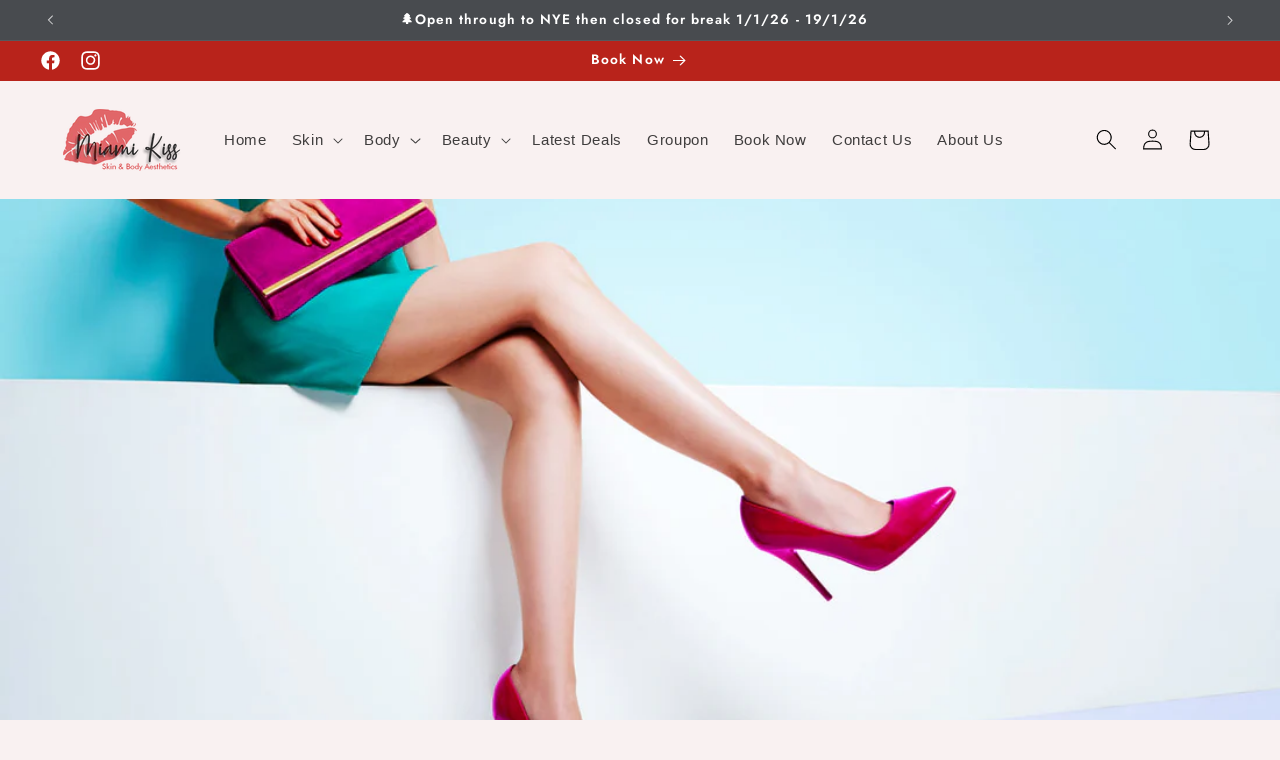

--- FILE ---
content_type: text/html; charset=utf-8
request_url: https://miamikiss.com/blogs/information-guides/benefits-of-spider-vein-removal
body_size: 26162
content:
<!doctype html>
<html class="no-js" lang="en">
  <head>
    <meta charset="utf-8">
    <meta http-equiv="X-UA-Compatible" content="IE=edge">
    <meta name="viewport" content="width=device-width,initial-scale=1">
    <meta name="theme-color" content="">
    <link rel="canonical" href="https://miamikiss.com/blogs/information-guides/benefits-of-spider-vein-removal"><link rel="icon" type="image/png" href="//miamikiss.com/cdn/shop/files/Miami-Kiss-Favicon.png?crop=center&height=32&v=1687567980&width=32"><link rel="preconnect" href="https://fonts.shopifycdn.com" crossorigin><title>
      BENEFITS OF SPIDER VEIN REMOVAL
 &ndash; Miami Kiss Gold Coast</title>

    
      <meta name="description" content="Spider veins are the most surface-level veins that you may see peeking out from beneath the top layer of your skin. While they may only sometimes cause physical problems, they can make you feel very self-conscious and can certainly cause plenty of very real cosmetic and emotional problems. Thankfully, there is no longe">
    

    

<meta property="og:site_name" content="Miami Kiss Gold Coast">
<meta property="og:url" content="https://miamikiss.com/blogs/information-guides/benefits-of-spider-vein-removal">
<meta property="og:title" content="BENEFITS OF SPIDER VEIN REMOVAL">
<meta property="og:type" content="article">
<meta property="og:description" content="Spider veins are the most surface-level veins that you may see peeking out from beneath the top layer of your skin. While they may only sometimes cause physical problems, they can make you feel very self-conscious and can certainly cause plenty of very real cosmetic and emotional problems. Thankfully, there is no longe"><meta property="og:image" content="http://miamikiss.com/cdn/shop/articles/benefits-of-laser-vein-removal_orig.jpg?v=1563173740">
  <meta property="og:image:secure_url" content="https://miamikiss.com/cdn/shop/articles/benefits-of-laser-vein-removal_orig.jpg?v=1563173740">
  <meta property="og:image:width" content="1200">
  <meta property="og:image:height" content="692"><meta name="twitter:card" content="summary_large_image">
<meta name="twitter:title" content="BENEFITS OF SPIDER VEIN REMOVAL">
<meta name="twitter:description" content="Spider veins are the most surface-level veins that you may see peeking out from beneath the top layer of your skin. While they may only sometimes cause physical problems, they can make you feel very self-conscious and can certainly cause plenty of very real cosmetic and emotional problems. Thankfully, there is no longe">

   <meta name="google-site-verification" content="fQv4Jx1ICahDko9vosOwdjzcGPfwJ-aS2F2SEubYXTQ" />
    <script>(function(w,d,s,l,i){w[l]=w[l]||[];w[l].push({'gtm.start':
	new Date().getTime(),event:'gtm.js'});var f=d.getElementsByTagName(s)[0],
	j=d.createElement(s),dl=l!='dataLayer'?'&l='+l:'';j.async=true;j.src=
	https://www.googletagmanager.com/gtm.js?id='+i+dl;f.parentNode.insertBefore(j,f);
	})(window,document,'script','dataLayer','GTM-MZ4RQ7ZC');</script>
    <!-- Google tag (gtag.js) --> <script async src="https://www.googletagmanager.com/gtag/js?id=c"></script> <script> window.dataLayer = window.dataLayer || []; function gtag(){dataLayer.push(arguments);} gtag('js', new Date()); gtag('config', 'G-T9ZE6MD7JJ'); </script>
<noscript><iframe src="https://www.googletagmanager.com/ns.html?id=GTM-MZ4RQ7ZC" height="0" width="0" style="display:none;visibility:hidden"></iframe></noscript>
    <meta name="geo.region" content="AU-QLD" />
	<meta name="geo.placename" content="Gold Coast City" />
	<meta name="geo.position" content="-28.079714;153.411064" />
	<meta name="ICBM" content="-28.079714, 153.411064" />
    
    <script src="//miamikiss.com/cdn/shop/t/9/assets/constants.js?v=58251544750838685771701747821" defer="defer"></script>
    <script src="//miamikiss.com/cdn/shop/t/9/assets/pubsub.js?v=158357773527763999511701747821" defer="defer"></script>
    <script src="//miamikiss.com/cdn/shop/t/9/assets/global.js?v=86513819522662746881701747821" defer="defer"></script><script src="//miamikiss.com/cdn/shop/t/9/assets/animations.js?v=88693664871331136111701747821" defer="defer"></script><script>window.performance && window.performance.mark && window.performance.mark('shopify.content_for_header.start');</script><meta id="shopify-digital-wallet" name="shopify-digital-wallet" content="/7568457843/digital_wallets/dialog">
<meta name="shopify-checkout-api-token" content="ac28a92102df1c0964a61ef08bb0c4fc">
<meta id="in-context-paypal-metadata" data-shop-id="7568457843" data-venmo-supported="false" data-environment="production" data-locale="en_US" data-paypal-v4="true" data-currency="AUD">
<link rel="alternate" type="application/atom+xml" title="Feed" href="/blogs/information-guides.atom" />
<script async="async" src="/checkouts/internal/preloads.js?locale=en-AU"></script>
<script id="shopify-features" type="application/json">{"accessToken":"ac28a92102df1c0964a61ef08bb0c4fc","betas":["rich-media-storefront-analytics"],"domain":"miamikiss.com","predictiveSearch":true,"shopId":7568457843,"locale":"en"}</script>
<script>var Shopify = Shopify || {};
Shopify.shop = "miamikiss.myshopify.com";
Shopify.locale = "en";
Shopify.currency = {"active":"AUD","rate":"1.0"};
Shopify.country = "AU";
Shopify.theme = {"name":"Refresh 11.0.0","id":133716738235,"schema_name":"Refresh","schema_version":"11.0.0","theme_store_id":1567,"role":"main"};
Shopify.theme.handle = "null";
Shopify.theme.style = {"id":null,"handle":null};
Shopify.cdnHost = "miamikiss.com/cdn";
Shopify.routes = Shopify.routes || {};
Shopify.routes.root = "/";</script>
<script type="module">!function(o){(o.Shopify=o.Shopify||{}).modules=!0}(window);</script>
<script>!function(o){function n(){var o=[];function n(){o.push(Array.prototype.slice.apply(arguments))}return n.q=o,n}var t=o.Shopify=o.Shopify||{};t.loadFeatures=n(),t.autoloadFeatures=n()}(window);</script>
<script id="shop-js-analytics" type="application/json">{"pageType":"article"}</script>
<script defer="defer" async type="module" src="//miamikiss.com/cdn/shopifycloud/shop-js/modules/v2/client.init-shop-cart-sync_C5BV16lS.en.esm.js"></script>
<script defer="defer" async type="module" src="//miamikiss.com/cdn/shopifycloud/shop-js/modules/v2/chunk.common_CygWptCX.esm.js"></script>
<script type="module">
  await import("//miamikiss.com/cdn/shopifycloud/shop-js/modules/v2/client.init-shop-cart-sync_C5BV16lS.en.esm.js");
await import("//miamikiss.com/cdn/shopifycloud/shop-js/modules/v2/chunk.common_CygWptCX.esm.js");

  window.Shopify.SignInWithShop?.initShopCartSync?.({"fedCMEnabled":true,"windoidEnabled":true});

</script>
<script>(function() {
  var isLoaded = false;
  function asyncLoad() {
    if (isLoaded) return;
    isLoaded = true;
    var urls = ["https:\/\/chimpstatic.com\/mcjs-connected\/js\/users\/4c14609f18c252e67e6275a0f\/8885dc5fdea20f1f5b1dbe2e3.js?shop=miamikiss.myshopify.com","https:\/\/cdn.nfcube.com\/instafeed-ce287cc25d4f3017c3f150e09c0c205f.js?shop=miamikiss.myshopify.com"];
    for (var i = 0; i < urls.length; i++) {
      var s = document.createElement('script');
      s.type = 'text/javascript';
      s.async = true;
      s.src = urls[i];
      var x = document.getElementsByTagName('script')[0];
      x.parentNode.insertBefore(s, x);
    }
  };
  if(window.attachEvent) {
    window.attachEvent('onload', asyncLoad);
  } else {
    window.addEventListener('load', asyncLoad, false);
  }
})();</script>
<script id="__st">var __st={"a":7568457843,"offset":36000,"reqid":"5992fa61-3123-4d82-8f90-848962467443-1768664241","pageurl":"miamikiss.com\/blogs\/information-guides\/benefits-of-spider-vein-removal","s":"articles-22527082611","u":"eb4c9de0c7e5","p":"article","rtyp":"article","rid":22527082611};</script>
<script>window.ShopifyPaypalV4VisibilityTracking = true;</script>
<script id="captcha-bootstrap">!function(){'use strict';const t='contact',e='account',n='new_comment',o=[[t,t],['blogs',n],['comments',n],[t,'customer']],c=[[e,'customer_login'],[e,'guest_login'],[e,'recover_customer_password'],[e,'create_customer']],r=t=>t.map((([t,e])=>`form[action*='/${t}']:not([data-nocaptcha='true']) input[name='form_type'][value='${e}']`)).join(','),a=t=>()=>t?[...document.querySelectorAll(t)].map((t=>t.form)):[];function s(){const t=[...o],e=r(t);return a(e)}const i='password',u='form_key',d=['recaptcha-v3-token','g-recaptcha-response','h-captcha-response',i],f=()=>{try{return window.sessionStorage}catch{return}},m='__shopify_v',_=t=>t.elements[u];function p(t,e,n=!1){try{const o=window.sessionStorage,c=JSON.parse(o.getItem(e)),{data:r}=function(t){const{data:e,action:n}=t;return t[m]||n?{data:e,action:n}:{data:t,action:n}}(c);for(const[e,n]of Object.entries(r))t.elements[e]&&(t.elements[e].value=n);n&&o.removeItem(e)}catch(o){console.error('form repopulation failed',{error:o})}}const l='form_type',E='cptcha';function T(t){t.dataset[E]=!0}const w=window,h=w.document,L='Shopify',v='ce_forms',y='captcha';let A=!1;((t,e)=>{const n=(g='f06e6c50-85a8-45c8-87d0-21a2b65856fe',I='https://cdn.shopify.com/shopifycloud/storefront-forms-hcaptcha/ce_storefront_forms_captcha_hcaptcha.v1.5.2.iife.js',D={infoText:'Protected by hCaptcha',privacyText:'Privacy',termsText:'Terms'},(t,e,n)=>{const o=w[L][v],c=o.bindForm;if(c)return c(t,g,e,D).then(n);var r;o.q.push([[t,g,e,D],n]),r=I,A||(h.body.append(Object.assign(h.createElement('script'),{id:'captcha-provider',async:!0,src:r})),A=!0)});var g,I,D;w[L]=w[L]||{},w[L][v]=w[L][v]||{},w[L][v].q=[],w[L][y]=w[L][y]||{},w[L][y].protect=function(t,e){n(t,void 0,e),T(t)},Object.freeze(w[L][y]),function(t,e,n,w,h,L){const[v,y,A,g]=function(t,e,n){const i=e?o:[],u=t?c:[],d=[...i,...u],f=r(d),m=r(i),_=r(d.filter((([t,e])=>n.includes(e))));return[a(f),a(m),a(_),s()]}(w,h,L),I=t=>{const e=t.target;return e instanceof HTMLFormElement?e:e&&e.form},D=t=>v().includes(t);t.addEventListener('submit',(t=>{const e=I(t);if(!e)return;const n=D(e)&&!e.dataset.hcaptchaBound&&!e.dataset.recaptchaBound,o=_(e),c=g().includes(e)&&(!o||!o.value);(n||c)&&t.preventDefault(),c&&!n&&(function(t){try{if(!f())return;!function(t){const e=f();if(!e)return;const n=_(t);if(!n)return;const o=n.value;o&&e.removeItem(o)}(t);const e=Array.from(Array(32),(()=>Math.random().toString(36)[2])).join('');!function(t,e){_(t)||t.append(Object.assign(document.createElement('input'),{type:'hidden',name:u})),t.elements[u].value=e}(t,e),function(t,e){const n=f();if(!n)return;const o=[...t.querySelectorAll(`input[type='${i}']`)].map((({name:t})=>t)),c=[...d,...o],r={};for(const[a,s]of new FormData(t).entries())c.includes(a)||(r[a]=s);n.setItem(e,JSON.stringify({[m]:1,action:t.action,data:r}))}(t,e)}catch(e){console.error('failed to persist form',e)}}(e),e.submit())}));const S=(t,e)=>{t&&!t.dataset[E]&&(n(t,e.some((e=>e===t))),T(t))};for(const o of['focusin','change'])t.addEventListener(o,(t=>{const e=I(t);D(e)&&S(e,y())}));const B=e.get('form_key'),M=e.get(l),P=B&&M;t.addEventListener('DOMContentLoaded',(()=>{const t=y();if(P)for(const e of t)e.elements[l].value===M&&p(e,B);[...new Set([...A(),...v().filter((t=>'true'===t.dataset.shopifyCaptcha))])].forEach((e=>S(e,t)))}))}(h,new URLSearchParams(w.location.search),n,t,e,['guest_login'])})(!0,!0)}();</script>
<script integrity="sha256-4kQ18oKyAcykRKYeNunJcIwy7WH5gtpwJnB7kiuLZ1E=" data-source-attribution="shopify.loadfeatures" defer="defer" src="//miamikiss.com/cdn/shopifycloud/storefront/assets/storefront/load_feature-a0a9edcb.js" crossorigin="anonymous"></script>
<script data-source-attribution="shopify.dynamic_checkout.dynamic.init">var Shopify=Shopify||{};Shopify.PaymentButton=Shopify.PaymentButton||{isStorefrontPortableWallets:!0,init:function(){window.Shopify.PaymentButton.init=function(){};var t=document.createElement("script");t.src="https://miamikiss.com/cdn/shopifycloud/portable-wallets/latest/portable-wallets.en.js",t.type="module",document.head.appendChild(t)}};
</script>
<script data-source-attribution="shopify.dynamic_checkout.buyer_consent">
  function portableWalletsHideBuyerConsent(e){var t=document.getElementById("shopify-buyer-consent"),n=document.getElementById("shopify-subscription-policy-button");t&&n&&(t.classList.add("hidden"),t.setAttribute("aria-hidden","true"),n.removeEventListener("click",e))}function portableWalletsShowBuyerConsent(e){var t=document.getElementById("shopify-buyer-consent"),n=document.getElementById("shopify-subscription-policy-button");t&&n&&(t.classList.remove("hidden"),t.removeAttribute("aria-hidden"),n.addEventListener("click",e))}window.Shopify?.PaymentButton&&(window.Shopify.PaymentButton.hideBuyerConsent=portableWalletsHideBuyerConsent,window.Shopify.PaymentButton.showBuyerConsent=portableWalletsShowBuyerConsent);
</script>
<script data-source-attribution="shopify.dynamic_checkout.cart.bootstrap">document.addEventListener("DOMContentLoaded",(function(){function t(){return document.querySelector("shopify-accelerated-checkout-cart, shopify-accelerated-checkout")}if(t())Shopify.PaymentButton.init();else{new MutationObserver((function(e,n){t()&&(Shopify.PaymentButton.init(),n.disconnect())})).observe(document.body,{childList:!0,subtree:!0})}}));
</script>
<link id="shopify-accelerated-checkout-styles" rel="stylesheet" media="screen" href="https://miamikiss.com/cdn/shopifycloud/portable-wallets/latest/accelerated-checkout-backwards-compat.css" crossorigin="anonymous">
<style id="shopify-accelerated-checkout-cart">
        #shopify-buyer-consent {
  margin-top: 1em;
  display: inline-block;
  width: 100%;
}

#shopify-buyer-consent.hidden {
  display: none;
}

#shopify-subscription-policy-button {
  background: none;
  border: none;
  padding: 0;
  text-decoration: underline;
  font-size: inherit;
  cursor: pointer;
}

#shopify-subscription-policy-button::before {
  box-shadow: none;
}

      </style>
<script id="sections-script" data-sections="header" defer="defer" src="//miamikiss.com/cdn/shop/t/9/compiled_assets/scripts.js?v=1635"></script>
<script>window.performance && window.performance.mark && window.performance.mark('shopify.content_for_header.end');</script>


    <style data-shopify>
      
      
      
      
      @font-face {
  font-family: Jost;
  font-weight: 600;
  font-style: normal;
  font-display: swap;
  src: url("//miamikiss.com/cdn/fonts/jost/jost_n6.ec1178db7a7515114a2d84e3dd680832b7af8b99.woff2") format("woff2"),
       url("//miamikiss.com/cdn/fonts/jost/jost_n6.b1178bb6bdd3979fef38e103a3816f6980aeaff9.woff") format("woff");
}


      
        :root,
        .color-background-1 {
          --color-background: 249,241,241;
        
          --gradient-background: #f9f1f1;
        
        --color-foreground: 0,0,0;
        --color-shadow: 184,35,27;
        --color-button: 184,35,27;
        --color-button-text: 255,255,255;
        --color-secondary-button: 249,241,241;
        --color-secondary-button-text: 184,35,27;
        --color-link: 184,35,27;
        --color-badge-foreground: 0,0,0;
        --color-badge-background: 249,241,241;
        --color-badge-border: 0,0,0;
        --payment-terms-background-color: rgb(249 241 241);
      }
      
        
        .color-background-2 {
          --color-background: 255,255,255;
        
          --gradient-background: #ffffff;
        
        --color-foreground: 72,75,79;
        --color-shadow: 249,241,241;
        --color-button: 184,35,27;
        --color-button-text: 255,255,255;
        --color-secondary-button: 255,255,255;
        --color-secondary-button-text: 184,35,27;
        --color-link: 184,35,27;
        --color-badge-foreground: 72,75,79;
        --color-badge-background: 255,255,255;
        --color-badge-border: 72,75,79;
        --payment-terms-background-color: rgb(255 255 255);
      }
      
        
        .color-inverse {
          --color-background: 184,35,27;
        
          --gradient-background: #b8231b;
        
        --color-foreground: 255,255,255;
        --color-shadow: 0,0,0;
        --color-button: 255,255,255;
        --color-button-text: 72,75,79;
        --color-secondary-button: 184,35,27;
        --color-secondary-button-text: 255,255,255;
        --color-link: 255,255,255;
        --color-badge-foreground: 255,255,255;
        --color-badge-background: 184,35,27;
        --color-badge-border: 255,255,255;
        --payment-terms-background-color: rgb(184 35 27);
      }
      
        
        .color-accent-1 {
          --color-background: 72,75,79;
        
          --gradient-background: #484b4f;
        
        --color-foreground: 255,255,255;
        --color-shadow: 0,0,0;
        --color-button: 0,0,0;
        --color-button-text: 184,35,27;
        --color-secondary-button: 72,75,79;
        --color-secondary-button-text: 0,0,0;
        --color-link: 0,0,0;
        --color-badge-foreground: 255,255,255;
        --color-badge-background: 72,75,79;
        --color-badge-border: 255,255,255;
        --payment-terms-background-color: rgb(72 75 79);
      }
      
        
        .color-accent-2 {
          --color-background: 10,21,35;
        
          --gradient-background: #0a1523;
        
        --color-foreground: 255,255,255;
        --color-shadow: 249,241,241;
        --color-button: 221,29,29;
        --color-button-text: 249,241,241;
        --color-secondary-button: 10,21,35;
        --color-secondary-button-text: 249,241,241;
        --color-link: 249,241,241;
        --color-badge-foreground: 255,255,255;
        --color-badge-background: 10,21,35;
        --color-badge-border: 255,255,255;
        --payment-terms-background-color: rgb(10 21 35);
      }
      
        
        .color-scheme-e07cdeda-8644-48e1-a5b9-bd2689bbf0a9 {
          --color-background: 236,251,255;
        
          --gradient-background: #ecfbff;
        
        --color-foreground: 184,35,27;
        --color-shadow: 184,35,27;
        --color-button: 72,75,79;
        --color-button-text: 255,255,255;
        --color-secondary-button: 236,251,255;
        --color-secondary-button-text: 184,35,27;
        --color-link: 184,35,27;
        --color-badge-foreground: 184,35,27;
        --color-badge-background: 236,251,255;
        --color-badge-border: 184,35,27;
        --payment-terms-background-color: rgb(236 251 255);
      }
      

      body, .color-background-1, .color-background-2, .color-inverse, .color-accent-1, .color-accent-2, .color-scheme-e07cdeda-8644-48e1-a5b9-bd2689bbf0a9 {
        color: rgba(var(--color-foreground), 0.75);
        background-color: rgb(var(--color-background));
      }

      :root {
        --font-body-family: "system_ui", -apple-system, 'Segoe UI', Roboto, 'Helvetica Neue', 'Noto Sans', 'Liberation Sans', Arial, sans-serif, 'Apple Color Emoji', 'Segoe UI Emoji', 'Segoe UI Symbol', 'Noto Color Emoji';
        --font-body-style: normal;
        --font-body-weight: 400;
        --font-body-weight-bold: 700;

        --font-heading-family: Jost, sans-serif;
        --font-heading-style: normal;
        --font-heading-weight: 600;

        --font-body-scale: 1.05;
        --font-heading-scale: 1.0;

        --media-padding: px;
        --media-border-opacity: 0.1;
        --media-border-width: 0px;
        --media-radius: 20px;
        --media-shadow-opacity: 0.0;
        --media-shadow-horizontal-offset: 0px;
        --media-shadow-vertical-offset: -40px;
        --media-shadow-blur-radius: 5px;
        --media-shadow-visible: 0;

        --page-width: 120rem;
        --page-width-margin: 0rem;

        --product-card-image-padding: 0.2rem;
        --product-card-corner-radius: 1.8rem;
        --product-card-text-alignment: left;
        --product-card-border-width: 0.0rem;
        --product-card-border-opacity: 1.0;
        --product-card-shadow-opacity: 0.0;
        --product-card-shadow-visible: 0;
        --product-card-shadow-horizontal-offset: 0.0rem;
        --product-card-shadow-vertical-offset: 0.4rem;
        --product-card-shadow-blur-radius: 0.5rem;

        --collection-card-image-padding: 1.6rem;
        --collection-card-corner-radius: 1.8rem;
        --collection-card-text-alignment: left;
        --collection-card-border-width: 0.1rem;
        --collection-card-border-opacity: 1.0;
        --collection-card-shadow-opacity: 0.0;
        --collection-card-shadow-visible: 0;
        --collection-card-shadow-horizontal-offset: 0.0rem;
        --collection-card-shadow-vertical-offset: 0.4rem;
        --collection-card-shadow-blur-radius: 0.5rem;

        --blog-card-image-padding: 1.6rem;
        --blog-card-corner-radius: 1.8rem;
        --blog-card-text-alignment: left;
        --blog-card-border-width: 0.1rem;
        --blog-card-border-opacity: 1.0;
        --blog-card-shadow-opacity: 0.0;
        --blog-card-shadow-visible: 0;
        --blog-card-shadow-horizontal-offset: 0.0rem;
        --blog-card-shadow-vertical-offset: 0.4rem;
        --blog-card-shadow-blur-radius: 0.5rem;

        --badge-corner-radius: 0.0rem;

        --popup-border-width: 1px;
        --popup-border-opacity: 0.1;
        --popup-corner-radius: 18px;
        --popup-shadow-opacity: 0.0;
        --popup-shadow-horizontal-offset: 0px;
        --popup-shadow-vertical-offset: 4px;
        --popup-shadow-blur-radius: 5px;

        --drawer-border-width: 0px;
        --drawer-border-opacity: 0.1;
        --drawer-shadow-opacity: 0.0;
        --drawer-shadow-horizontal-offset: 0px;
        --drawer-shadow-vertical-offset: 4px;
        --drawer-shadow-blur-radius: 5px;

        --spacing-sections-desktop: 0px;
        --spacing-sections-mobile: 0px;

        --grid-desktop-vertical-spacing: 12px;
        --grid-desktop-horizontal-spacing: 12px;
        --grid-mobile-vertical-spacing: 6px;
        --grid-mobile-horizontal-spacing: 6px;

        --text-boxes-border-opacity: 0.0;
        --text-boxes-border-width: 0px;
        --text-boxes-radius: 10px;
        --text-boxes-shadow-opacity: 0.0;
        --text-boxes-shadow-visible: 0;
        --text-boxes-shadow-horizontal-offset: 0px;
        --text-boxes-shadow-vertical-offset: 0px;
        --text-boxes-shadow-blur-radius: 0px;

        --buttons-radius: 40px;
        --buttons-radius-outset: 40px;
        --buttons-border-width: 0px;
        --buttons-border-opacity: 1.0;
        --buttons-shadow-opacity: 0.0;
        --buttons-shadow-visible: 0;
        --buttons-shadow-horizontal-offset: 4px;
        --buttons-shadow-vertical-offset: 4px;
        --buttons-shadow-blur-radius: 0px;
        --buttons-border-offset: 0.3px;

        --inputs-radius: 26px;
        --inputs-border-width: 1px;
        --inputs-border-opacity: 0.55;
        --inputs-shadow-opacity: 0.0;
        --inputs-shadow-horizontal-offset: 0px;
        --inputs-margin-offset: 0px;
        --inputs-shadow-vertical-offset: 0px;
        --inputs-shadow-blur-radius: 5px;
        --inputs-radius-outset: 27px;

        --variant-pills-radius: 40px;
        --variant-pills-border-width: 3px;
        --variant-pills-border-opacity: 1.0;
        --variant-pills-shadow-opacity: 0.0;
        --variant-pills-shadow-horizontal-offset: 0px;
        --variant-pills-shadow-vertical-offset: 4px;
        --variant-pills-shadow-blur-radius: 5px;
      }

      *,
      *::before,
      *::after {
        box-sizing: inherit;
      }

      html {
        box-sizing: border-box;
        font-size: calc(var(--font-body-scale) * 62.5%);
        height: 100%;
      }

      body {
        display: grid;
        grid-template-rows: auto auto 1fr auto;
        grid-template-columns: 100%;
        min-height: 100%;
        margin: 0;
        font-size: 1.5rem;
        letter-spacing: 0.06rem;
        line-height: calc(1 + 0.8 / var(--font-body-scale));
        font-family: var(--font-body-family);
        font-style: var(--font-body-style);
        font-weight: var(--font-body-weight);
      }

      @media screen and (min-width: 750px) {
        body {
          font-size: 1.6rem;
        }
      }
    </style>

    <link href="//miamikiss.com/cdn/shop/t/9/assets/base.css?v=132529043448364689361729305913" rel="stylesheet" type="text/css" media="all" />
<link rel="preload" as="font" href="//miamikiss.com/cdn/fonts/jost/jost_n6.ec1178db7a7515114a2d84e3dd680832b7af8b99.woff2" type="font/woff2" crossorigin><script>
      document.documentElement.className = document.documentElement.className.replace('no-js', 'js');
      if (Shopify.designMode) {
        document.documentElement.classList.add('shopify-design-mode');
      }
    </script>


<link rel=”canonical” href=”https://miamikiss.com/blogs/information-guides/benefits-of-spider-vein-removal” />

    
  <link href="https://monorail-edge.shopifysvc.com" rel="dns-prefetch">
<script>(function(){if ("sendBeacon" in navigator && "performance" in window) {try {var session_token_from_headers = performance.getEntriesByType('navigation')[0].serverTiming.find(x => x.name == '_s').description;} catch {var session_token_from_headers = undefined;}var session_cookie_matches = document.cookie.match(/_shopify_s=([^;]*)/);var session_token_from_cookie = session_cookie_matches && session_cookie_matches.length === 2 ? session_cookie_matches[1] : "";var session_token = session_token_from_headers || session_token_from_cookie || "";function handle_abandonment_event(e) {var entries = performance.getEntries().filter(function(entry) {return /monorail-edge.shopifysvc.com/.test(entry.name);});if (!window.abandonment_tracked && entries.length === 0) {window.abandonment_tracked = true;var currentMs = Date.now();var navigation_start = performance.timing.navigationStart;var payload = {shop_id: 7568457843,url: window.location.href,navigation_start,duration: currentMs - navigation_start,session_token,page_type: "article"};window.navigator.sendBeacon("https://monorail-edge.shopifysvc.com/v1/produce", JSON.stringify({schema_id: "online_store_buyer_site_abandonment/1.1",payload: payload,metadata: {event_created_at_ms: currentMs,event_sent_at_ms: currentMs}}));}}window.addEventListener('pagehide', handle_abandonment_event);}}());</script>
<script id="web-pixels-manager-setup">(function e(e,d,r,n,o){if(void 0===o&&(o={}),!Boolean(null===(a=null===(i=window.Shopify)||void 0===i?void 0:i.analytics)||void 0===a?void 0:a.replayQueue)){var i,a;window.Shopify=window.Shopify||{};var t=window.Shopify;t.analytics=t.analytics||{};var s=t.analytics;s.replayQueue=[],s.publish=function(e,d,r){return s.replayQueue.push([e,d,r]),!0};try{self.performance.mark("wpm:start")}catch(e){}var l=function(){var e={modern:/Edge?\/(1{2}[4-9]|1[2-9]\d|[2-9]\d{2}|\d{4,})\.\d+(\.\d+|)|Firefox\/(1{2}[4-9]|1[2-9]\d|[2-9]\d{2}|\d{4,})\.\d+(\.\d+|)|Chrom(ium|e)\/(9{2}|\d{3,})\.\d+(\.\d+|)|(Maci|X1{2}).+ Version\/(15\.\d+|(1[6-9]|[2-9]\d|\d{3,})\.\d+)([,.]\d+|)( \(\w+\)|)( Mobile\/\w+|) Safari\/|Chrome.+OPR\/(9{2}|\d{3,})\.\d+\.\d+|(CPU[ +]OS|iPhone[ +]OS|CPU[ +]iPhone|CPU IPhone OS|CPU iPad OS)[ +]+(15[._]\d+|(1[6-9]|[2-9]\d|\d{3,})[._]\d+)([._]\d+|)|Android:?[ /-](13[3-9]|1[4-9]\d|[2-9]\d{2}|\d{4,})(\.\d+|)(\.\d+|)|Android.+Firefox\/(13[5-9]|1[4-9]\d|[2-9]\d{2}|\d{4,})\.\d+(\.\d+|)|Android.+Chrom(ium|e)\/(13[3-9]|1[4-9]\d|[2-9]\d{2}|\d{4,})\.\d+(\.\d+|)|SamsungBrowser\/([2-9]\d|\d{3,})\.\d+/,legacy:/Edge?\/(1[6-9]|[2-9]\d|\d{3,})\.\d+(\.\d+|)|Firefox\/(5[4-9]|[6-9]\d|\d{3,})\.\d+(\.\d+|)|Chrom(ium|e)\/(5[1-9]|[6-9]\d|\d{3,})\.\d+(\.\d+|)([\d.]+$|.*Safari\/(?![\d.]+ Edge\/[\d.]+$))|(Maci|X1{2}).+ Version\/(10\.\d+|(1[1-9]|[2-9]\d|\d{3,})\.\d+)([,.]\d+|)( \(\w+\)|)( Mobile\/\w+|) Safari\/|Chrome.+OPR\/(3[89]|[4-9]\d|\d{3,})\.\d+\.\d+|(CPU[ +]OS|iPhone[ +]OS|CPU[ +]iPhone|CPU IPhone OS|CPU iPad OS)[ +]+(10[._]\d+|(1[1-9]|[2-9]\d|\d{3,})[._]\d+)([._]\d+|)|Android:?[ /-](13[3-9]|1[4-9]\d|[2-9]\d{2}|\d{4,})(\.\d+|)(\.\d+|)|Mobile Safari.+OPR\/([89]\d|\d{3,})\.\d+\.\d+|Android.+Firefox\/(13[5-9]|1[4-9]\d|[2-9]\d{2}|\d{4,})\.\d+(\.\d+|)|Android.+Chrom(ium|e)\/(13[3-9]|1[4-9]\d|[2-9]\d{2}|\d{4,})\.\d+(\.\d+|)|Android.+(UC? ?Browser|UCWEB|U3)[ /]?(15\.([5-9]|\d{2,})|(1[6-9]|[2-9]\d|\d{3,})\.\d+)\.\d+|SamsungBrowser\/(5\.\d+|([6-9]|\d{2,})\.\d+)|Android.+MQ{2}Browser\/(14(\.(9|\d{2,})|)|(1[5-9]|[2-9]\d|\d{3,})(\.\d+|))(\.\d+|)|K[Aa][Ii]OS\/(3\.\d+|([4-9]|\d{2,})\.\d+)(\.\d+|)/},d=e.modern,r=e.legacy,n=navigator.userAgent;return n.match(d)?"modern":n.match(r)?"legacy":"unknown"}(),u="modern"===l?"modern":"legacy",c=(null!=n?n:{modern:"",legacy:""})[u],f=function(e){return[e.baseUrl,"/wpm","/b",e.hashVersion,"modern"===e.buildTarget?"m":"l",".js"].join("")}({baseUrl:d,hashVersion:r,buildTarget:u}),m=function(e){var d=e.version,r=e.bundleTarget,n=e.surface,o=e.pageUrl,i=e.monorailEndpoint;return{emit:function(e){var a=e.status,t=e.errorMsg,s=(new Date).getTime(),l=JSON.stringify({metadata:{event_sent_at_ms:s},events:[{schema_id:"web_pixels_manager_load/3.1",payload:{version:d,bundle_target:r,page_url:o,status:a,surface:n,error_msg:t},metadata:{event_created_at_ms:s}}]});if(!i)return console&&console.warn&&console.warn("[Web Pixels Manager] No Monorail endpoint provided, skipping logging."),!1;try{return self.navigator.sendBeacon.bind(self.navigator)(i,l)}catch(e){}var u=new XMLHttpRequest;try{return u.open("POST",i,!0),u.setRequestHeader("Content-Type","text/plain"),u.send(l),!0}catch(e){return console&&console.warn&&console.warn("[Web Pixels Manager] Got an unhandled error while logging to Monorail."),!1}}}}({version:r,bundleTarget:l,surface:e.surface,pageUrl:self.location.href,monorailEndpoint:e.monorailEndpoint});try{o.browserTarget=l,function(e){var d=e.src,r=e.async,n=void 0===r||r,o=e.onload,i=e.onerror,a=e.sri,t=e.scriptDataAttributes,s=void 0===t?{}:t,l=document.createElement("script"),u=document.querySelector("head"),c=document.querySelector("body");if(l.async=n,l.src=d,a&&(l.integrity=a,l.crossOrigin="anonymous"),s)for(var f in s)if(Object.prototype.hasOwnProperty.call(s,f))try{l.dataset[f]=s[f]}catch(e){}if(o&&l.addEventListener("load",o),i&&l.addEventListener("error",i),u)u.appendChild(l);else{if(!c)throw new Error("Did not find a head or body element to append the script");c.appendChild(l)}}({src:f,async:!0,onload:function(){if(!function(){var e,d;return Boolean(null===(d=null===(e=window.Shopify)||void 0===e?void 0:e.analytics)||void 0===d?void 0:d.initialized)}()){var d=window.webPixelsManager.init(e)||void 0;if(d){var r=window.Shopify.analytics;r.replayQueue.forEach((function(e){var r=e[0],n=e[1],o=e[2];d.publishCustomEvent(r,n,o)})),r.replayQueue=[],r.publish=d.publishCustomEvent,r.visitor=d.visitor,r.initialized=!0}}},onerror:function(){return m.emit({status:"failed",errorMsg:"".concat(f," has failed to load")})},sri:function(e){var d=/^sha384-[A-Za-z0-9+/=]+$/;return"string"==typeof e&&d.test(e)}(c)?c:"",scriptDataAttributes:o}),m.emit({status:"loading"})}catch(e){m.emit({status:"failed",errorMsg:(null==e?void 0:e.message)||"Unknown error"})}}})({shopId: 7568457843,storefrontBaseUrl: "https://miamikiss.com",extensionsBaseUrl: "https://extensions.shopifycdn.com/cdn/shopifycloud/web-pixels-manager",monorailEndpoint: "https://monorail-edge.shopifysvc.com/unstable/produce_batch",surface: "storefront-renderer",enabledBetaFlags: ["2dca8a86"],webPixelsConfigList: [{"id":"467206331","configuration":"{\"addToCartUrl\":\"https:\\\/\\\/analyzely.gropulse.com\\\/add_to_cart_receiver\",\"paymentInfoSubmittedUrl\":\"https:\\\/\\\/analyzely.gropulse.com\\\/payment_info_receiver\",\"shippingInfoSubmittedUrl\":\"https:\\\/\\\/analyzely.gropulse.com\\\/shipping_info_receiver\",\"shop\":\"miamikiss.myshopify.com\",\"apiKey\":\"393b3b4bb69acc2f58835a02f4aaa14b\"}","eventPayloadVersion":"v1","runtimeContext":"STRICT","scriptVersion":"9f9f9af0a4bfed3070b884ecbdee9345","type":"APP","apiClientId":7208304641,"privacyPurposes":["ANALYTICS","MARKETING","SALE_OF_DATA"],"dataSharingAdjustments":{"protectedCustomerApprovalScopes":["read_customer_personal_data"]}},{"id":"shopify-app-pixel","configuration":"{}","eventPayloadVersion":"v1","runtimeContext":"STRICT","scriptVersion":"0450","apiClientId":"shopify-pixel","type":"APP","privacyPurposes":["ANALYTICS","MARKETING"]},{"id":"shopify-custom-pixel","eventPayloadVersion":"v1","runtimeContext":"LAX","scriptVersion":"0450","apiClientId":"shopify-pixel","type":"CUSTOM","privacyPurposes":["ANALYTICS","MARKETING"]}],isMerchantRequest: false,initData: {"shop":{"name":"Miami Kiss Gold Coast","paymentSettings":{"currencyCode":"AUD"},"myshopifyDomain":"miamikiss.myshopify.com","countryCode":"AU","storefrontUrl":"https:\/\/miamikiss.com"},"customer":null,"cart":null,"checkout":null,"productVariants":[],"purchasingCompany":null},},"https://miamikiss.com/cdn","fcfee988w5aeb613cpc8e4bc33m6693e112",{"modern":"","legacy":""},{"shopId":"7568457843","storefrontBaseUrl":"https:\/\/miamikiss.com","extensionBaseUrl":"https:\/\/extensions.shopifycdn.com\/cdn\/shopifycloud\/web-pixels-manager","surface":"storefront-renderer","enabledBetaFlags":"[\"2dca8a86\"]","isMerchantRequest":"false","hashVersion":"fcfee988w5aeb613cpc8e4bc33m6693e112","publish":"custom","events":"[[\"page_viewed\",{}]]"});</script><script>
  window.ShopifyAnalytics = window.ShopifyAnalytics || {};
  window.ShopifyAnalytics.meta = window.ShopifyAnalytics.meta || {};
  window.ShopifyAnalytics.meta.currency = 'AUD';
  var meta = {"page":{"pageType":"article","resourceType":"article","resourceId":22527082611,"requestId":"5992fa61-3123-4d82-8f90-848962467443-1768664241"}};
  for (var attr in meta) {
    window.ShopifyAnalytics.meta[attr] = meta[attr];
  }
</script>
<script class="analytics">
  (function () {
    var customDocumentWrite = function(content) {
      var jquery = null;

      if (window.jQuery) {
        jquery = window.jQuery;
      } else if (window.Checkout && window.Checkout.$) {
        jquery = window.Checkout.$;
      }

      if (jquery) {
        jquery('body').append(content);
      }
    };

    var hasLoggedConversion = function(token) {
      if (token) {
        return document.cookie.indexOf('loggedConversion=' + token) !== -1;
      }
      return false;
    }

    var setCookieIfConversion = function(token) {
      if (token) {
        var twoMonthsFromNow = new Date(Date.now());
        twoMonthsFromNow.setMonth(twoMonthsFromNow.getMonth() + 2);

        document.cookie = 'loggedConversion=' + token + '; expires=' + twoMonthsFromNow;
      }
    }

    var trekkie = window.ShopifyAnalytics.lib = window.trekkie = window.trekkie || [];
    if (trekkie.integrations) {
      return;
    }
    trekkie.methods = [
      'identify',
      'page',
      'ready',
      'track',
      'trackForm',
      'trackLink'
    ];
    trekkie.factory = function(method) {
      return function() {
        var args = Array.prototype.slice.call(arguments);
        args.unshift(method);
        trekkie.push(args);
        return trekkie;
      };
    };
    for (var i = 0; i < trekkie.methods.length; i++) {
      var key = trekkie.methods[i];
      trekkie[key] = trekkie.factory(key);
    }
    trekkie.load = function(config) {
      trekkie.config = config || {};
      trekkie.config.initialDocumentCookie = document.cookie;
      var first = document.getElementsByTagName('script')[0];
      var script = document.createElement('script');
      script.type = 'text/javascript';
      script.onerror = function(e) {
        var scriptFallback = document.createElement('script');
        scriptFallback.type = 'text/javascript';
        scriptFallback.onerror = function(error) {
                var Monorail = {
      produce: function produce(monorailDomain, schemaId, payload) {
        var currentMs = new Date().getTime();
        var event = {
          schema_id: schemaId,
          payload: payload,
          metadata: {
            event_created_at_ms: currentMs,
            event_sent_at_ms: currentMs
          }
        };
        return Monorail.sendRequest("https://" + monorailDomain + "/v1/produce", JSON.stringify(event));
      },
      sendRequest: function sendRequest(endpointUrl, payload) {
        // Try the sendBeacon API
        if (window && window.navigator && typeof window.navigator.sendBeacon === 'function' && typeof window.Blob === 'function' && !Monorail.isIos12()) {
          var blobData = new window.Blob([payload], {
            type: 'text/plain'
          });

          if (window.navigator.sendBeacon(endpointUrl, blobData)) {
            return true;
          } // sendBeacon was not successful

        } // XHR beacon

        var xhr = new XMLHttpRequest();

        try {
          xhr.open('POST', endpointUrl);
          xhr.setRequestHeader('Content-Type', 'text/plain');
          xhr.send(payload);
        } catch (e) {
          console.log(e);
        }

        return false;
      },
      isIos12: function isIos12() {
        return window.navigator.userAgent.lastIndexOf('iPhone; CPU iPhone OS 12_') !== -1 || window.navigator.userAgent.lastIndexOf('iPad; CPU OS 12_') !== -1;
      }
    };
    Monorail.produce('monorail-edge.shopifysvc.com',
      'trekkie_storefront_load_errors/1.1',
      {shop_id: 7568457843,
      theme_id: 133716738235,
      app_name: "storefront",
      context_url: window.location.href,
      source_url: "//miamikiss.com/cdn/s/trekkie.storefront.cd680fe47e6c39ca5d5df5f0a32d569bc48c0f27.min.js"});

        };
        scriptFallback.async = true;
        scriptFallback.src = '//miamikiss.com/cdn/s/trekkie.storefront.cd680fe47e6c39ca5d5df5f0a32d569bc48c0f27.min.js';
        first.parentNode.insertBefore(scriptFallback, first);
      };
      script.async = true;
      script.src = '//miamikiss.com/cdn/s/trekkie.storefront.cd680fe47e6c39ca5d5df5f0a32d569bc48c0f27.min.js';
      first.parentNode.insertBefore(script, first);
    };
    trekkie.load(
      {"Trekkie":{"appName":"storefront","development":false,"defaultAttributes":{"shopId":7568457843,"isMerchantRequest":null,"themeId":133716738235,"themeCityHash":"10806091801024509840","contentLanguage":"en","currency":"AUD","eventMetadataId":"c950efaf-2626-4bfe-9167-74ff9d7e6c49"},"isServerSideCookieWritingEnabled":true,"monorailRegion":"shop_domain","enabledBetaFlags":["65f19447"]},"Session Attribution":{},"S2S":{"facebookCapiEnabled":false,"source":"trekkie-storefront-renderer","apiClientId":580111}}
    );

    var loaded = false;
    trekkie.ready(function() {
      if (loaded) return;
      loaded = true;

      window.ShopifyAnalytics.lib = window.trekkie;

      var originalDocumentWrite = document.write;
      document.write = customDocumentWrite;
      try { window.ShopifyAnalytics.merchantGoogleAnalytics.call(this); } catch(error) {};
      document.write = originalDocumentWrite;

      window.ShopifyAnalytics.lib.page(null,{"pageType":"article","resourceType":"article","resourceId":22527082611,"requestId":"5992fa61-3123-4d82-8f90-848962467443-1768664241","shopifyEmitted":true});

      var match = window.location.pathname.match(/checkouts\/(.+)\/(thank_you|post_purchase)/)
      var token = match? match[1]: undefined;
      if (!hasLoggedConversion(token)) {
        setCookieIfConversion(token);
        
      }
    });


        var eventsListenerScript = document.createElement('script');
        eventsListenerScript.async = true;
        eventsListenerScript.src = "//miamikiss.com/cdn/shopifycloud/storefront/assets/shop_events_listener-3da45d37.js";
        document.getElementsByTagName('head')[0].appendChild(eventsListenerScript);

})();</script>
  <script>
  if (!window.ga || (window.ga && typeof window.ga !== 'function')) {
    window.ga = function ga() {
      (window.ga.q = window.ga.q || []).push(arguments);
      if (window.Shopify && window.Shopify.analytics && typeof window.Shopify.analytics.publish === 'function') {
        window.Shopify.analytics.publish("ga_stub_called", {}, {sendTo: "google_osp_migration"});
      }
      console.error("Shopify's Google Analytics stub called with:", Array.from(arguments), "\nSee https://help.shopify.com/manual/promoting-marketing/pixels/pixel-migration#google for more information.");
    };
    if (window.Shopify && window.Shopify.analytics && typeof window.Shopify.analytics.publish === 'function') {
      window.Shopify.analytics.publish("ga_stub_initialized", {}, {sendTo: "google_osp_migration"});
    }
  }
</script>
<script
  defer
  src="https://miamikiss.com/cdn/shopifycloud/perf-kit/shopify-perf-kit-3.0.4.min.js"
  data-application="storefront-renderer"
  data-shop-id="7568457843"
  data-render-region="gcp-us-central1"
  data-page-type="article"
  data-theme-instance-id="133716738235"
  data-theme-name="Refresh"
  data-theme-version="11.0.0"
  data-monorail-region="shop_domain"
  data-resource-timing-sampling-rate="10"
  data-shs="true"
  data-shs-beacon="true"
  data-shs-export-with-fetch="true"
  data-shs-logs-sample-rate="1"
  data-shs-beacon-endpoint="https://miamikiss.com/api/collect"
></script>
</head>

  <body class="gradient animate--hover-default">
    <a class="skip-to-content-link button visually-hidden" href="#MainContent">
      Skip to content
    </a>

<link href="//miamikiss.com/cdn/shop/t/9/assets/quantity-popover.css?v=29974906037699025581701747821" rel="stylesheet" type="text/css" media="all" />

<script src="//miamikiss.com/cdn/shop/t/9/assets/cart.js?v=4193034376803868811701747821" defer="defer"></script>
<script src="//miamikiss.com/cdn/shop/t/9/assets/quantity-popover.js?v=82513154315370490311701747821" defer="defer"></script>

<style>
  .drawer {
    visibility: hidden;
  }
</style>

<cart-drawer class="drawer is-empty">
  <div id="CartDrawer" class="cart-drawer">
    <div id="CartDrawer-Overlay" class="cart-drawer__overlay"></div>
    <div
      class="drawer__inner"
      role="dialog"
      aria-modal="true"
      aria-label="Your cart"
      tabindex="-1"
    ><div class="drawer__inner-empty">
          <div class="cart-drawer__warnings center">
            <div class="cart-drawer__empty-content">
              <h2 class="cart__empty-text">Your cart is empty</h2>
              <button
                class="drawer__close"
                type="button"
                onclick="this.closest('cart-drawer').close()"
                aria-label="Close"
              >
                <svg
  xmlns="http://www.w3.org/2000/svg"
  aria-hidden="true"
  focusable="false"
  class="icon icon-close"
  fill="none"
  viewBox="0 0 18 17"
>
  <path d="M.865 15.978a.5.5 0 00.707.707l7.433-7.431 7.579 7.282a.501.501 0 00.846-.37.5.5 0 00-.153-.351L9.712 8.546l7.417-7.416a.5.5 0 10-.707-.708L8.991 7.853 1.413.573a.5.5 0 10-.693.72l7.563 7.268-7.418 7.417z" fill="currentColor">
</svg>

              </button>
              <a href="/collections/all" class="button">
                Continue shopping
              </a><p class="cart__login-title h3">Have an account?</p>
                <p class="cart__login-paragraph">
                  <a href="https://shopify.com/7568457843/account?locale=en&region_country=AU" class="link underlined-link">Log in</a> to check out faster.
                </p></div>
          </div></div><div class="drawer__header">
        <h2 class="drawer__heading">Your cart</h2>
        <button
          class="drawer__close"
          type="button"
          onclick="this.closest('cart-drawer').close()"
          aria-label="Close"
        >
          <svg
  xmlns="http://www.w3.org/2000/svg"
  aria-hidden="true"
  focusable="false"
  class="icon icon-close"
  fill="none"
  viewBox="0 0 18 17"
>
  <path d="M.865 15.978a.5.5 0 00.707.707l7.433-7.431 7.579 7.282a.501.501 0 00.846-.37.5.5 0 00-.153-.351L9.712 8.546l7.417-7.416a.5.5 0 10-.707-.708L8.991 7.853 1.413.573a.5.5 0 10-.693.72l7.563 7.268-7.418 7.417z" fill="currentColor">
</svg>

        </button>
      </div>
      <cart-drawer-items
        
          class=" is-empty"
        
      >
        <form
          action="/cart"
          id="CartDrawer-Form"
          class="cart__contents cart-drawer__form"
          method="post"
        >
          <div id="CartDrawer-CartItems" class="drawer__contents js-contents"><p id="CartDrawer-LiveRegionText" class="visually-hidden" role="status"></p>
            <p id="CartDrawer-LineItemStatus" class="visually-hidden" aria-hidden="true" role="status">
              Loading...
            </p>
          </div>
          <div id="CartDrawer-CartErrors" role="alert"></div>
        </form>
      </cart-drawer-items>
      <div class="drawer__footer"><!-- Start blocks -->
        <!-- Subtotals -->

        <div class="cart-drawer__footer" >
          <div></div>

          <div class="totals" role="status">
            <h2 class="totals__total">Estimated total</h2>
            <p class="totals__total-value">$0.00 AUD</p>
          </div>

          <small class="tax-note caption-large rte">Tax included and shipping and discounts calculated at checkout
</small>
        </div>

        <!-- CTAs -->

        <div class="cart__ctas" >
          <noscript>
            <button type="submit" class="cart__update-button button button--secondary" form="CartDrawer-Form">
              Update
            </button>
          </noscript>

          <button
            type="submit"
            id="CartDrawer-Checkout"
            class="cart__checkout-button button"
            name="checkout"
            form="CartDrawer-Form"
            
              disabled
            
          >
            Check out
          </button>
        </div>
      </div>
    </div>
  </div>
</cart-drawer>

<script>
  document.addEventListener('DOMContentLoaded', function () {
    function isIE() {
      const ua = window.navigator.userAgent;
      const msie = ua.indexOf('MSIE ');
      const trident = ua.indexOf('Trident/');

      return msie > 0 || trident > 0;
    }

    if (!isIE()) return;
    const cartSubmitInput = document.createElement('input');
    cartSubmitInput.setAttribute('name', 'checkout');
    cartSubmitInput.setAttribute('type', 'hidden');
    document.querySelector('#cart').appendChild(cartSubmitInput);
    document.querySelector('#checkout').addEventListener('click', function (event) {
      document.querySelector('#cart').submit();
    });
  });
</script>
<!-- BEGIN sections: header-group -->
<div id="shopify-section-sections--16301799178427__announcement_bar_pQeTWQ" class="shopify-section shopify-section-group-header-group announcement-bar-section"><link href="//miamikiss.com/cdn/shop/t/9/assets/component-slideshow.css?v=107725913939919748051701747821" rel="stylesheet" type="text/css" media="all" />
<link href="//miamikiss.com/cdn/shop/t/9/assets/component-slider.css?v=114212096148022386971701747821" rel="stylesheet" type="text/css" media="all" />

  <link href="//miamikiss.com/cdn/shop/t/9/assets/component-list-social.css?v=35792976012981934991701747821" rel="stylesheet" type="text/css" media="all" />


<div
  class="utility-bar color-accent-1 gradient utility-bar--bottom-border"
  
>
  <div class="page-width utility-bar__grid"><slideshow-component
        class="announcement-bar"
        role="region"
        aria-roledescription="Carousel"
        aria-label="Announcement bar"
      >
        <div class="announcement-bar-slider slider-buttons">
          <button
            type="button"
            class="slider-button slider-button--prev"
            name="previous"
            aria-label="Previous announcement"
            aria-controls="Slider-sections--16301799178427__announcement_bar_pQeTWQ"
          >
            <svg aria-hidden="true" focusable="false" class="icon icon-caret" viewBox="0 0 10 6">
  <path fill-rule="evenodd" clip-rule="evenodd" d="M9.354.646a.5.5 0 00-.708 0L5 4.293 1.354.646a.5.5 0 00-.708.708l4 4a.5.5 0 00.708 0l4-4a.5.5 0 000-.708z" fill="currentColor">
</svg>

          </button>
          <div
            class="grid grid--1-col slider slider--everywhere"
            id="Slider-sections--16301799178427__announcement_bar_pQeTWQ"
            aria-live="polite"
            aria-atomic="true"
            data-autoplay="false"
            data-speed="5"
          ><div
                class="slideshow__slide slider__slide grid__item grid--1-col"
                id="Slide-sections--16301799178427__announcement_bar_pQeTWQ-1"
                
                role="group"
                aria-roledescription="Announcement"
                aria-label="1 of 2"
                tabindex="-1"
              >
                <div
                  class="announcement-bar__announcement"
                  role="region"
                  aria-label="Announcement"
                  
                ><p class="announcement-bar__message h5">
                      <span>🌲Open through to NYE then closed for break 1/1/26 - 19/1/26</span></p></div>
              </div><div
                class="slideshow__slide slider__slide grid__item grid--1-col"
                id="Slide-sections--16301799178427__announcement_bar_pQeTWQ-2"
                
                role="group"
                aria-roledescription="Announcement"
                aria-label="2 of 2"
                tabindex="-1"
              >
                <div
                  class="announcement-bar__announcement"
                  role="region"
                  aria-label="Announcement"
                  
                ><a
                        href="/collections/derma-2-0"
                        class="announcement-bar__link link link--text focus-inset animate-arrow"
                      ><p class="announcement-bar__message h5">
                      <span>Proudly a stockist of Derma 2.0 products</span><svg
  viewBox="0 0 14 10"
  fill="none"
  aria-hidden="true"
  focusable="false"
  class="icon icon-arrow"
  xmlns="http://www.w3.org/2000/svg"
>
  <path fill-rule="evenodd" clip-rule="evenodd" d="M8.537.808a.5.5 0 01.817-.162l4 4a.5.5 0 010 .708l-4 4a.5.5 0 11-.708-.708L11.793 5.5H1a.5.5 0 010-1h10.793L8.646 1.354a.5.5 0 01-.109-.546z" fill="currentColor">
</svg>

</p></a></div>
              </div></div>
          <button
            type="button"
            class="slider-button slider-button--next"
            name="next"
            aria-label="Next announcement"
            aria-controls="Slider-sections--16301799178427__announcement_bar_pQeTWQ"
          >
            <svg aria-hidden="true" focusable="false" class="icon icon-caret" viewBox="0 0 10 6">
  <path fill-rule="evenodd" clip-rule="evenodd" d="M9.354.646a.5.5 0 00-.708 0L5 4.293 1.354.646a.5.5 0 00-.708.708l4 4a.5.5 0 00.708 0l4-4a.5.5 0 000-.708z" fill="currentColor">
</svg>

          </button>
        </div>
      </slideshow-component><div class="localization-wrapper">
</div>
  </div>
</div>


</div><div id="shopify-section-sections--16301799178427__announcement-bar" class="shopify-section shopify-section-group-header-group announcement-bar-section"><link href="//miamikiss.com/cdn/shop/t/9/assets/component-slideshow.css?v=107725913939919748051701747821" rel="stylesheet" type="text/css" media="all" />
<link href="//miamikiss.com/cdn/shop/t/9/assets/component-slider.css?v=114212096148022386971701747821" rel="stylesheet" type="text/css" media="all" />

  <link href="//miamikiss.com/cdn/shop/t/9/assets/component-list-social.css?v=35792976012981934991701747821" rel="stylesheet" type="text/css" media="all" />


<div
  class="utility-bar color-inverse gradient"
  
>
  <div class="page-width utility-bar__grid utility-bar__grid--3-col">

<ul class="list-unstyled list-social" role="list"><li class="list-social__item">
      <a href="https://facebook.com/miamikissinternational" class="link list-social__link"><svg aria-hidden="true" focusable="false" class="icon icon-facebook" viewBox="0 0 20 20">
  <path fill="currentColor" d="M18 10.049C18 5.603 14.419 2 10 2c-4.419 0-8 3.603-8 8.049C2 14.067 4.925 17.396 8.75 18v-5.624H6.719v-2.328h2.03V8.275c0-2.017 1.195-3.132 3.023-3.132.874 0 1.79.158 1.79.158v1.98h-1.009c-.994 0-1.303.621-1.303 1.258v1.51h2.219l-.355 2.326H11.25V18c3.825-.604 6.75-3.933 6.75-7.951Z"/>
</svg>
<span class="visually-hidden">Facebook</span>
      </a>
    </li><li class="list-social__item">
      <a href="http://instagram.com/miamikissintl" class="link list-social__link"><svg aria-hidden="true" focusable="false" class="icon icon-instagram" viewBox="0 0 20 20">
  <path fill="currentColor" fill-rule="evenodd" d="M13.23 3.492c-.84-.037-1.096-.046-3.23-.046-2.144 0-2.39.01-3.238.055-.776.027-1.195.164-1.487.273a2.43 2.43 0 0 0-.912.593 2.486 2.486 0 0 0-.602.922c-.11.282-.238.702-.274 1.486-.046.84-.046 1.095-.046 3.23 0 2.134.01 2.39.046 3.229.004.51.097 1.016.274 1.495.145.365.319.639.602.913.282.282.538.456.92.602.474.176.974.268 1.479.273.848.046 1.103.046 3.238.046 2.134 0 2.39-.01 3.23-.046.784-.036 1.203-.164 1.486-.273.374-.146.648-.329.921-.602.283-.283.447-.548.602-.922.177-.476.27-.979.274-1.486.037-.84.046-1.095.046-3.23 0-2.134-.01-2.39-.055-3.229-.027-.784-.164-1.204-.274-1.495a2.43 2.43 0 0 0-.593-.913 2.604 2.604 0 0 0-.92-.602c-.284-.11-.703-.237-1.488-.273ZM6.697 2.05c.857-.036 1.131-.045 3.302-.045 1.1-.014 2.202.001 3.302.045.664.014 1.321.14 1.943.374a3.968 3.968 0 0 1 1.414.922c.41.397.728.88.93 1.414.23.622.354 1.279.365 1.942C18 7.56 18 7.824 18 10.005c0 2.17-.01 2.444-.046 3.292-.036.858-.173 1.442-.374 1.943-.2.53-.474.976-.92 1.423a3.896 3.896 0 0 1-1.415.922c-.51.191-1.095.337-1.943.374-.857.036-1.122.045-3.302.045-2.171 0-2.445-.009-3.302-.055-.849-.027-1.432-.164-1.943-.364a4.152 4.152 0 0 1-1.414-.922 4.128 4.128 0 0 1-.93-1.423c-.183-.51-.329-1.085-.365-1.943C2.009 12.45 2 12.167 2 10.004c0-2.161 0-2.435.055-3.302.027-.848.164-1.432.365-1.942a4.44 4.44 0 0 1 .92-1.414 4.18 4.18 0 0 1 1.415-.93c.51-.183 1.094-.33 1.943-.366Zm.427 4.806a4.105 4.105 0 1 1 5.805 5.805 4.105 4.105 0 0 1-5.805-5.805Zm1.882 5.371a2.668 2.668 0 1 0 2.042-4.93 2.668 2.668 0 0 0-2.042 4.93Zm5.922-5.942a.958.958 0 1 1-1.355-1.355.958.958 0 0 1 1.355 1.355Z" clip-rule="evenodd"/>
</svg>
<span class="visually-hidden">Instagram</span>
      </a>
    </li></ul>
<div
        class="announcement-bar announcement-bar--one-announcement"
        role="region"
        aria-label="Announcement"
        
      ><a
              href="/pages/online-booking"
              class="announcement-bar__link link link--text focus-inset animate-arrow"
            ><p class="announcement-bar__message h5">
            <span>Book Now</span><svg
  viewBox="0 0 14 10"
  fill="none"
  aria-hidden="true"
  focusable="false"
  class="icon icon-arrow"
  xmlns="http://www.w3.org/2000/svg"
>
  <path fill-rule="evenodd" clip-rule="evenodd" d="M8.537.808a.5.5 0 01.817-.162l4 4a.5.5 0 010 .708l-4 4a.5.5 0 11-.708-.708L11.793 5.5H1a.5.5 0 010-1h10.793L8.646 1.354a.5.5 0 01-.109-.546z" fill="currentColor">
</svg>

</p></a></div><div class="localization-wrapper">
</div>
  </div>
</div>


</div><div id="shopify-section-sections--16301799178427__header" class="shopify-section shopify-section-group-header-group section-header"> <link rel="stylesheet" href="//miamikiss.com/cdn/shop/t/9/assets/component-list-menu.css?v=151968516119678728991701747821" media="print" onload="this.media='all'">
<link rel="stylesheet" href="//miamikiss.com/cdn/shop/t/9/assets/component-search.css?v=130382253973794904871701747821" media="print" onload="this.media='all'">
<link rel="stylesheet" href="//miamikiss.com/cdn/shop/t/9/assets/component-menu-drawer.css?v=31331429079022630271701747821" media="print" onload="this.media='all'">
<link rel="stylesheet" href="//miamikiss.com/cdn/shop/t/9/assets/component-cart-notification.css?v=54116361853792938221701747821" media="print" onload="this.media='all'">
<link rel="stylesheet" href="//miamikiss.com/cdn/shop/t/9/assets/component-cart-items.css?v=63185545252468242311701747821" media="print" onload="this.media='all'"><link href="//miamikiss.com/cdn/shop/t/9/assets/component-cart-drawer.css?v=147838144396349376841701747821" rel="stylesheet" type="text/css" media="all" />
  <link href="//miamikiss.com/cdn/shop/t/9/assets/component-cart.css?v=150915052884658833881701747821" rel="stylesheet" type="text/css" media="all" />
  <link href="//miamikiss.com/cdn/shop/t/9/assets/component-totals.css?v=15906652033866631521701747821" rel="stylesheet" type="text/css" media="all" />
  <link href="//miamikiss.com/cdn/shop/t/9/assets/component-price.css?v=70172745017360139101701747821" rel="stylesheet" type="text/css" media="all" />
  <link href="//miamikiss.com/cdn/shop/t/9/assets/component-discounts.css?v=152760482443307489271701747821" rel="stylesheet" type="text/css" media="all" />
  <link href="//miamikiss.com/cdn/shop/t/9/assets/component-loading-overlay.css?v=58800470094666109841701747821" rel="stylesheet" type="text/css" media="all" />
<noscript><link href="//miamikiss.com/cdn/shop/t/9/assets/component-list-menu.css?v=151968516119678728991701747821" rel="stylesheet" type="text/css" media="all" /></noscript>
<noscript><link href="//miamikiss.com/cdn/shop/t/9/assets/component-search.css?v=130382253973794904871701747821" rel="stylesheet" type="text/css" media="all" /></noscript>
<noscript><link href="//miamikiss.com/cdn/shop/t/9/assets/component-menu-drawer.css?v=31331429079022630271701747821" rel="stylesheet" type="text/css" media="all" /></noscript>
<noscript><link href="//miamikiss.com/cdn/shop/t/9/assets/component-cart-notification.css?v=54116361853792938221701747821" rel="stylesheet" type="text/css" media="all" /></noscript>
<noscript><link href="//miamikiss.com/cdn/shop/t/9/assets/component-cart-items.css?v=63185545252468242311701747821" rel="stylesheet" type="text/css" media="all" /></noscript>

<style>
  header-drawer {
    justify-self: start;
    margin-left: -1.2rem;
  }.scrolled-past-header .header__heading-logo-wrapper {
      width: 75%;
    }@media screen and (min-width: 990px) {
      header-drawer {
        display: none;
      }
    }.menu-drawer-container {
    display: flex;
  }

  .list-menu {
    list-style: none;
    padding: 0;
    margin: 0;
  }

  .list-menu--inline {
    display: inline-flex;
    flex-wrap: wrap;
  }

  summary.list-menu__item {
    padding-right: 2.7rem;
  }

  .list-menu__item {
    display: flex;
    align-items: center;
    line-height: calc(1 + 0.3 / var(--font-body-scale));
  }

  .list-menu__item--link {
    text-decoration: none;
    padding-bottom: 1rem;
    padding-top: 1rem;
    line-height: calc(1 + 0.8 / var(--font-body-scale));
  }

  @media screen and (min-width: 750px) {
    .list-menu__item--link {
      padding-bottom: 0.5rem;
      padding-top: 0.5rem;
    }
  }
</style><style data-shopify>.header {
    padding: 10px 3rem 10px 3rem;
  }

  .section-header {
    position: sticky; /* This is for fixing a Safari z-index issue. PR #2147 */
    margin-bottom: 0px;
  }

  @media screen and (min-width: 750px) {
    .section-header {
      margin-bottom: 0px;
    }
  }

  @media screen and (min-width: 990px) {
    .header {
      padding-top: 20px;
      padding-bottom: 20px;
    }
  }</style><script src="//miamikiss.com/cdn/shop/t/9/assets/details-disclosure.js?v=13653116266235556501701747821" defer="defer"></script>
<script src="//miamikiss.com/cdn/shop/t/9/assets/details-modal.js?v=25581673532751508451701747821" defer="defer"></script>
<script src="//miamikiss.com/cdn/shop/t/9/assets/cart-notification.js?v=133508293167896966491701747821" defer="defer"></script>
<script src="//miamikiss.com/cdn/shop/t/9/assets/search-form.js?v=133129549252120666541701747821" defer="defer"></script><script src="//miamikiss.com/cdn/shop/t/9/assets/cart-drawer.js?v=105077087914686398511701747821" defer="defer"></script><svg xmlns="http://www.w3.org/2000/svg" class="hidden">
  <symbol id="icon-search" viewbox="0 0 18 19" fill="none">
    <path fill-rule="evenodd" clip-rule="evenodd" d="M11.03 11.68A5.784 5.784 0 112.85 3.5a5.784 5.784 0 018.18 8.18zm.26 1.12a6.78 6.78 0 11.72-.7l5.4 5.4a.5.5 0 11-.71.7l-5.41-5.4z" fill="currentColor"/>
  </symbol>

  <symbol id="icon-reset" class="icon icon-close"  fill="none" viewBox="0 0 18 18" stroke="currentColor">
    <circle r="8.5" cy="9" cx="9" stroke-opacity="0.2"/>
    <path d="M6.82972 6.82915L1.17193 1.17097" stroke-linecap="round" stroke-linejoin="round" transform="translate(5 5)"/>
    <path d="M1.22896 6.88502L6.77288 1.11523" stroke-linecap="round" stroke-linejoin="round" transform="translate(5 5)"/>
  </symbol>

  <symbol id="icon-close" class="icon icon-close" fill="none" viewBox="0 0 18 17">
    <path d="M.865 15.978a.5.5 0 00.707.707l7.433-7.431 7.579 7.282a.501.501 0 00.846-.37.5.5 0 00-.153-.351L9.712 8.546l7.417-7.416a.5.5 0 10-.707-.708L8.991 7.853 1.413.573a.5.5 0 10-.693.72l7.563 7.268-7.418 7.417z" fill="currentColor">
  </symbol>
</svg><sticky-header data-sticky-type="reduce-logo-size" class="header-wrapper color-background-1 gradient"><header class="header header--middle-left header--mobile-center page-width header--has-menu header--has-social header--has-account">

<header-drawer data-breakpoint="tablet">
  <details id="Details-menu-drawer-container" class="menu-drawer-container">
    <summary
      class="header__icon header__icon--menu header__icon--summary link focus-inset"
      aria-label="Menu"
    >
      <span>
        <svg
  xmlns="http://www.w3.org/2000/svg"
  aria-hidden="true"
  focusable="false"
  class="icon icon-hamburger"
  fill="none"
  viewBox="0 0 18 16"
>
  <path d="M1 .5a.5.5 0 100 1h15.71a.5.5 0 000-1H1zM.5 8a.5.5 0 01.5-.5h15.71a.5.5 0 010 1H1A.5.5 0 01.5 8zm0 7a.5.5 0 01.5-.5h15.71a.5.5 0 010 1H1a.5.5 0 01-.5-.5z" fill="currentColor">
</svg>

        <svg
  xmlns="http://www.w3.org/2000/svg"
  aria-hidden="true"
  focusable="false"
  class="icon icon-close"
  fill="none"
  viewBox="0 0 18 17"
>
  <path d="M.865 15.978a.5.5 0 00.707.707l7.433-7.431 7.579 7.282a.501.501 0 00.846-.37.5.5 0 00-.153-.351L9.712 8.546l7.417-7.416a.5.5 0 10-.707-.708L8.991 7.853 1.413.573a.5.5 0 10-.693.72l7.563 7.268-7.418 7.417z" fill="currentColor">
</svg>

      </span>
    </summary>
    <div id="menu-drawer" class="gradient menu-drawer motion-reduce color-background-1">
      <div class="menu-drawer__inner-container">
        <div class="menu-drawer__navigation-container">
          <nav class="menu-drawer__navigation">
            <ul class="menu-drawer__menu has-submenu list-menu" role="list"><li><a
                      id="HeaderDrawer-home"
                      href="/"
                      class="menu-drawer__menu-item list-menu__item link link--text focus-inset"
                      
                    >
                      Home
                    </a></li><li><details id="Details-menu-drawer-menu-item-2">
                      <summary
                        id="HeaderDrawer-skin"
                        class="menu-drawer__menu-item list-menu__item link link--text focus-inset"
                      >
                        Skin
                        <svg
  viewBox="0 0 14 10"
  fill="none"
  aria-hidden="true"
  focusable="false"
  class="icon icon-arrow"
  xmlns="http://www.w3.org/2000/svg"
>
  <path fill-rule="evenodd" clip-rule="evenodd" d="M8.537.808a.5.5 0 01.817-.162l4 4a.5.5 0 010 .708l-4 4a.5.5 0 11-.708-.708L11.793 5.5H1a.5.5 0 010-1h10.793L8.646 1.354a.5.5 0 01-.109-.546z" fill="currentColor">
</svg>

                        <svg aria-hidden="true" focusable="false" class="icon icon-caret" viewBox="0 0 10 6">
  <path fill-rule="evenodd" clip-rule="evenodd" d="M9.354.646a.5.5 0 00-.708 0L5 4.293 1.354.646a.5.5 0 00-.708.708l4 4a.5.5 0 00.708 0l4-4a.5.5 0 000-.708z" fill="currentColor">
</svg>

                      </summary>
                      <div
                        id="link-skin"
                        class="menu-drawer__submenu has-submenu gradient motion-reduce"
                        tabindex="-1"
                      >
                        <div class="menu-drawer__inner-submenu">
                          <button class="menu-drawer__close-button link link--text focus-inset" aria-expanded="true">
                            <svg
  viewBox="0 0 14 10"
  fill="none"
  aria-hidden="true"
  focusable="false"
  class="icon icon-arrow"
  xmlns="http://www.w3.org/2000/svg"
>
  <path fill-rule="evenodd" clip-rule="evenodd" d="M8.537.808a.5.5 0 01.817-.162l4 4a.5.5 0 010 .708l-4 4a.5.5 0 11-.708-.708L11.793 5.5H1a.5.5 0 010-1h10.793L8.646 1.354a.5.5 0 01-.109-.546z" fill="currentColor">
</svg>

                            Skin
                          </button>
                          <ul class="menu-drawer__menu list-menu" role="list" tabindex="-1"><li><details id="Details-menu-drawer-skin-facials-peels">
                                    <summary
                                      id="HeaderDrawer-skin-facials-peels"
                                      class="menu-drawer__menu-item link link--text list-menu__item focus-inset"
                                    >
                                      Facials &amp; Peels
                                      <svg
  viewBox="0 0 14 10"
  fill="none"
  aria-hidden="true"
  focusable="false"
  class="icon icon-arrow"
  xmlns="http://www.w3.org/2000/svg"
>
  <path fill-rule="evenodd" clip-rule="evenodd" d="M8.537.808a.5.5 0 01.817-.162l4 4a.5.5 0 010 .708l-4 4a.5.5 0 11-.708-.708L11.793 5.5H1a.5.5 0 010-1h10.793L8.646 1.354a.5.5 0 01-.109-.546z" fill="currentColor">
</svg>

                                      <svg aria-hidden="true" focusable="false" class="icon icon-caret" viewBox="0 0 10 6">
  <path fill-rule="evenodd" clip-rule="evenodd" d="M9.354.646a.5.5 0 00-.708 0L5 4.293 1.354.646a.5.5 0 00-.708.708l4 4a.5.5 0 00.708 0l4-4a.5.5 0 000-.708z" fill="currentColor">
</svg>

                                    </summary>
                                    <div
                                      id="childlink-facials-peels"
                                      class="menu-drawer__submenu has-submenu gradient motion-reduce"
                                    >
                                      <button
                                        class="menu-drawer__close-button link link--text focus-inset"
                                        aria-expanded="true"
                                      >
                                        <svg
  viewBox="0 0 14 10"
  fill="none"
  aria-hidden="true"
  focusable="false"
  class="icon icon-arrow"
  xmlns="http://www.w3.org/2000/svg"
>
  <path fill-rule="evenodd" clip-rule="evenodd" d="M8.537.808a.5.5 0 01.817-.162l4 4a.5.5 0 010 .708l-4 4a.5.5 0 11-.708-.708L11.793 5.5H1a.5.5 0 010-1h10.793L8.646 1.354a.5.5 0 01-.109-.546z" fill="currentColor">
</svg>

                                        Facials &amp; Peels
                                      </button>
                                      <ul
                                        class="menu-drawer__menu list-menu"
                                        role="list"
                                        tabindex="-1"
                                      ><li>
                                            <a
                                              id="HeaderDrawer-skin-facials-peels-facials"
                                              href="/products/facials"
                                              class="menu-drawer__menu-item link link--text list-menu__item focus-inset"
                                              
                                            >
                                              Facials
                                            </a>
                                          </li><li>
                                            <a
                                              id="HeaderDrawer-skin-facials-peels-cosmetic-grade-peels"
                                              href="/products/cosmedical-chemical-peels"
                                              class="menu-drawer__menu-item link link--text list-menu__item focus-inset"
                                              
                                            >
                                              Cosmetic Grade Peels
                                            </a>
                                          </li><li>
                                            <a
                                              id="HeaderDrawer-skin-facials-peels-derma-2-0-advanced-skin-peels"
                                              href="/products/advanced-peels"
                                              class="menu-drawer__menu-item link link--text list-menu__item focus-inset"
                                              
                                            >
                                              Derma 2.0 Advanced Skin Peels
                                            </a>
                                          </li></ul>
                                    </div>
                                  </details></li><li><details id="Details-menu-drawer-skin-advanced-skin-treatments">
                                    <summary
                                      id="HeaderDrawer-skin-advanced-skin-treatments"
                                      class="menu-drawer__menu-item link link--text list-menu__item focus-inset"
                                    >
                                      Advanced Skin Treatments
                                      <svg
  viewBox="0 0 14 10"
  fill="none"
  aria-hidden="true"
  focusable="false"
  class="icon icon-arrow"
  xmlns="http://www.w3.org/2000/svg"
>
  <path fill-rule="evenodd" clip-rule="evenodd" d="M8.537.808a.5.5 0 01.817-.162l4 4a.5.5 0 010 .708l-4 4a.5.5 0 11-.708-.708L11.793 5.5H1a.5.5 0 010-1h10.793L8.646 1.354a.5.5 0 01-.109-.546z" fill="currentColor">
</svg>

                                      <svg aria-hidden="true" focusable="false" class="icon icon-caret" viewBox="0 0 10 6">
  <path fill-rule="evenodd" clip-rule="evenodd" d="M9.354.646a.5.5 0 00-.708 0L5 4.293 1.354.646a.5.5 0 00-.708.708l4 4a.5.5 0 00.708 0l4-4a.5.5 0 000-.708z" fill="currentColor">
</svg>

                                    </summary>
                                    <div
                                      id="childlink-advanced-skin-treatments"
                                      class="menu-drawer__submenu has-submenu gradient motion-reduce"
                                    >
                                      <button
                                        class="menu-drawer__close-button link link--text focus-inset"
                                        aria-expanded="true"
                                      >
                                        <svg
  viewBox="0 0 14 10"
  fill="none"
  aria-hidden="true"
  focusable="false"
  class="icon icon-arrow"
  xmlns="http://www.w3.org/2000/svg"
>
  <path fill-rule="evenodd" clip-rule="evenodd" d="M8.537.808a.5.5 0 01.817-.162l4 4a.5.5 0 010 .708l-4 4a.5.5 0 11-.708-.708L11.793 5.5H1a.5.5 0 010-1h10.793L8.646 1.354a.5.5 0 01-.109-.546z" fill="currentColor">
</svg>

                                        Advanced Skin Treatments
                                      </button>
                                      <ul
                                        class="menu-drawer__menu list-menu"
                                        role="list"
                                        tabindex="-1"
                                      ><li>
                                            <a
                                              id="HeaderDrawer-skin-advanced-skin-treatments-derma-2-0-italian-skin-boosters"
                                              href="/products/italian-medical-skin-boosters"
                                              class="menu-drawer__menu-item link link--text list-menu__item focus-inset"
                                              
                                            >
                                              Derma 2.0 Italian Skin Boosters
                                            </a>
                                          </li><li>
                                            <a
                                              id="HeaderDrawer-skin-advanced-skin-treatments-non-surgical-protein-face-lift"
                                              href="/products/protein-face-lift"
                                              class="menu-drawer__menu-item link link--text list-menu__item focus-inset"
                                              
                                            >
                                              Non-Surgical Protein Face Lift
                                            </a>
                                          </li><li>
                                            <a
                                              id="HeaderDrawer-skin-advanced-skin-treatments-pdo-mono-threads"
                                              href="/products/pdo-mono-threads"
                                              class="menu-drawer__menu-item link link--text list-menu__item focus-inset"
                                              
                                            >
                                              PDO Mono Threads
                                            </a>
                                          </li><li>
                                            <a
                                              id="HeaderDrawer-skin-advanced-skin-treatments-prp-platelet-rich-plasma"
                                              href="/products/platelet-rich-plasma"
                                              class="menu-drawer__menu-item link link--text list-menu__item focus-inset"
                                              
                                            >
                                              PRP (Platelet-Rich Plasma)
                                            </a>
                                          </li><li>
                                            <a
                                              id="HeaderDrawer-skin-advanced-skin-treatments-bb-glow"
                                              href="/products/bb-glow"
                                              class="menu-drawer__menu-item link link--text list-menu__item focus-inset"
                                              
                                            >
                                              BB Glow
                                            </a>
                                          </li><li>
                                            <a
                                              id="HeaderDrawer-skin-advanced-skin-treatments-collagen-induction-therapy-skin-needling"
                                              href="/products/micro-needling-dermapen"
                                              class="menu-drawer__menu-item link link--text list-menu__item focus-inset"
                                              
                                            >
                                              Collagen Induction Therapy (Skin Needling)
                                            </a>
                                          </li><li>
                                            <a
                                              id="HeaderDrawer-skin-advanced-skin-treatments-hydro-lift-needleless-meso"
                                              href="/products/hydro-lift-mesotherapy"
                                              class="menu-drawer__menu-item link link--text list-menu__item focus-inset"
                                              
                                            >
                                              Hydro-Lift (Needleless Meso)
                                            </a>
                                          </li></ul>
                                    </div>
                                  </details></li><li><details id="Details-menu-drawer-skin-skin-treatments">
                                    <summary
                                      id="HeaderDrawer-skin-skin-treatments"
                                      class="menu-drawer__menu-item link link--text list-menu__item focus-inset"
                                    >
                                      Skin Treatments
                                      <svg
  viewBox="0 0 14 10"
  fill="none"
  aria-hidden="true"
  focusable="false"
  class="icon icon-arrow"
  xmlns="http://www.w3.org/2000/svg"
>
  <path fill-rule="evenodd" clip-rule="evenodd" d="M8.537.808a.5.5 0 01.817-.162l4 4a.5.5 0 010 .708l-4 4a.5.5 0 11-.708-.708L11.793 5.5H1a.5.5 0 010-1h10.793L8.646 1.354a.5.5 0 01-.109-.546z" fill="currentColor">
</svg>

                                      <svg aria-hidden="true" focusable="false" class="icon icon-caret" viewBox="0 0 10 6">
  <path fill-rule="evenodd" clip-rule="evenodd" d="M9.354.646a.5.5 0 00-.708 0L5 4.293 1.354.646a.5.5 0 00-.708.708l4 4a.5.5 0 00.708 0l4-4a.5.5 0 000-.708z" fill="currentColor">
</svg>

                                    </summary>
                                    <div
                                      id="childlink-skin-treatments"
                                      class="menu-drawer__submenu has-submenu gradient motion-reduce"
                                    >
                                      <button
                                        class="menu-drawer__close-button link link--text focus-inset"
                                        aria-expanded="true"
                                      >
                                        <svg
  viewBox="0 0 14 10"
  fill="none"
  aria-hidden="true"
  focusable="false"
  class="icon icon-arrow"
  xmlns="http://www.w3.org/2000/svg"
>
  <path fill-rule="evenodd" clip-rule="evenodd" d="M8.537.808a.5.5 0 01.817-.162l4 4a.5.5 0 010 .708l-4 4a.5.5 0 11-.708-.708L11.793 5.5H1a.5.5 0 010-1h10.793L8.646 1.354a.5.5 0 01-.109-.546z" fill="currentColor">
</svg>

                                        Skin Treatments
                                      </button>
                                      <ul
                                        class="menu-drawer__menu list-menu"
                                        role="list"
                                        tabindex="-1"
                                      ><li>
                                            <a
                                              id="HeaderDrawer-skin-skin-treatments-dermaplaning"
                                              href="/products/dermaplaning"
                                              class="menu-drawer__menu-item link link--text list-menu__item focus-inset"
                                              
                                            >
                                              Dermaplaning
                                            </a>
                                          </li><li>
                                            <a
                                              id="HeaderDrawer-skin-skin-treatments-microdermabrasion"
                                              href="/products/microdermabrasion"
                                              class="menu-drawer__menu-item link link--text list-menu__item focus-inset"
                                              
                                            >
                                              Microdermabrasion
                                            </a>
                                          </li><li>
                                            <a
                                              id="HeaderDrawer-skin-skin-treatments-hydrodermabrasion"
                                              href="/products/hydrodermabrasion"
                                              class="menu-drawer__menu-item link link--text list-menu__item focus-inset"
                                              
                                            >
                                              Hydrodermabrasion
                                            </a>
                                          </li><li>
                                            <a
                                              id="HeaderDrawer-skin-skin-treatments-led-light-therapy"
                                              href="/products/led"
                                              class="menu-drawer__menu-item link link--text list-menu__item focus-inset"
                                              
                                            >
                                              LED Light Therapy
                                            </a>
                                          </li></ul>
                                    </div>
                                  </details></li><li><details id="Details-menu-drawer-skin-skin-tightening">
                                    <summary
                                      id="HeaderDrawer-skin-skin-tightening"
                                      class="menu-drawer__menu-item link link--text list-menu__item focus-inset"
                                    >
                                      Skin Tightening
                                      <svg
  viewBox="0 0 14 10"
  fill="none"
  aria-hidden="true"
  focusable="false"
  class="icon icon-arrow"
  xmlns="http://www.w3.org/2000/svg"
>
  <path fill-rule="evenodd" clip-rule="evenodd" d="M8.537.808a.5.5 0 01.817-.162l4 4a.5.5 0 010 .708l-4 4a.5.5 0 11-.708-.708L11.793 5.5H1a.5.5 0 010-1h10.793L8.646 1.354a.5.5 0 01-.109-.546z" fill="currentColor">
</svg>

                                      <svg aria-hidden="true" focusable="false" class="icon icon-caret" viewBox="0 0 10 6">
  <path fill-rule="evenodd" clip-rule="evenodd" d="M9.354.646a.5.5 0 00-.708 0L5 4.293 1.354.646a.5.5 0 00-.708.708l4 4a.5.5 0 00.708 0l4-4a.5.5 0 000-.708z" fill="currentColor">
</svg>

                                    </summary>
                                    <div
                                      id="childlink-skin-tightening"
                                      class="menu-drawer__submenu has-submenu gradient motion-reduce"
                                    >
                                      <button
                                        class="menu-drawer__close-button link link--text focus-inset"
                                        aria-expanded="true"
                                      >
                                        <svg
  viewBox="0 0 14 10"
  fill="none"
  aria-hidden="true"
  focusable="false"
  class="icon icon-arrow"
  xmlns="http://www.w3.org/2000/svg"
>
  <path fill-rule="evenodd" clip-rule="evenodd" d="M8.537.808a.5.5 0 01.817-.162l4 4a.5.5 0 010 .708l-4 4a.5.5 0 11-.708-.708L11.793 5.5H1a.5.5 0 010-1h10.793L8.646 1.354a.5.5 0 01-.109-.546z" fill="currentColor">
</svg>

                                        Skin Tightening
                                      </button>
                                      <ul
                                        class="menu-drawer__menu list-menu"
                                        role="list"
                                        tabindex="-1"
                                      ><li>
                                            <a
                                              id="HeaderDrawer-skin-skin-tightening-hifu"
                                              href="/products/hifu"
                                              class="menu-drawer__menu-item link link--text list-menu__item focus-inset"
                                              
                                            >
                                              HIFU
                                            </a>
                                          </li></ul>
                                    </div>
                                  </details></li><li><details id="Details-menu-drawer-skin-hydration">
                                    <summary
                                      id="HeaderDrawer-skin-hydration"
                                      class="menu-drawer__menu-item link link--text list-menu__item focus-inset"
                                    >
                                      Hydration
                                      <svg
  viewBox="0 0 14 10"
  fill="none"
  aria-hidden="true"
  focusable="false"
  class="icon icon-arrow"
  xmlns="http://www.w3.org/2000/svg"
>
  <path fill-rule="evenodd" clip-rule="evenodd" d="M8.537.808a.5.5 0 01.817-.162l4 4a.5.5 0 010 .708l-4 4a.5.5 0 11-.708-.708L11.793 5.5H1a.5.5 0 010-1h10.793L8.646 1.354a.5.5 0 01-.109-.546z" fill="currentColor">
</svg>

                                      <svg aria-hidden="true" focusable="false" class="icon icon-caret" viewBox="0 0 10 6">
  <path fill-rule="evenodd" clip-rule="evenodd" d="M9.354.646a.5.5 0 00-.708 0L5 4.293 1.354.646a.5.5 0 00-.708.708l4 4a.5.5 0 00.708 0l4-4a.5.5 0 000-.708z" fill="currentColor">
</svg>

                                    </summary>
                                    <div
                                      id="childlink-hydration"
                                      class="menu-drawer__submenu has-submenu gradient motion-reduce"
                                    >
                                      <button
                                        class="menu-drawer__close-button link link--text focus-inset"
                                        aria-expanded="true"
                                      >
                                        <svg
  viewBox="0 0 14 10"
  fill="none"
  aria-hidden="true"
  focusable="false"
  class="icon icon-arrow"
  xmlns="http://www.w3.org/2000/svg"
>
  <path fill-rule="evenodd" clip-rule="evenodd" d="M8.537.808a.5.5 0 01.817-.162l4 4a.5.5 0 010 .708l-4 4a.5.5 0 11-.708-.708L11.793 5.5H1a.5.5 0 010-1h10.793L8.646 1.354a.5.5 0 01-.109-.546z" fill="currentColor">
</svg>

                                        Hydration
                                      </button>
                                      <ul
                                        class="menu-drawer__menu list-menu"
                                        role="list"
                                        tabindex="-1"
                                      ><li>
                                            <a
                                              id="HeaderDrawer-skin-hydration-lip-hydration-volume"
                                              href="/products/mesotherapy-lip-volume"
                                              class="menu-drawer__menu-item link link--text list-menu__item focus-inset"
                                              
                                            >
                                              Lip Hydration &amp; Volume
                                            </a>
                                          </li></ul>
                                    </div>
                                  </details></li><li><a
                                    id="HeaderDrawer-skin-hair-regrowth-treatments"
                                    href="/products/hair-regrowth-treatments"
                                    class="menu-drawer__menu-item link link--text list-menu__item focus-inset"
                                    
                                  >
                                    Hair Regrowth Treatments
                                  </a></li></ul>
                        </div>
                      </div>
                    </details></li><li><details id="Details-menu-drawer-menu-item-3">
                      <summary
                        id="HeaderDrawer-body"
                        class="menu-drawer__menu-item list-menu__item link link--text focus-inset"
                      >
                        Body
                        <svg
  viewBox="0 0 14 10"
  fill="none"
  aria-hidden="true"
  focusable="false"
  class="icon icon-arrow"
  xmlns="http://www.w3.org/2000/svg"
>
  <path fill-rule="evenodd" clip-rule="evenodd" d="M8.537.808a.5.5 0 01.817-.162l4 4a.5.5 0 010 .708l-4 4a.5.5 0 11-.708-.708L11.793 5.5H1a.5.5 0 010-1h10.793L8.646 1.354a.5.5 0 01-.109-.546z" fill="currentColor">
</svg>

                        <svg aria-hidden="true" focusable="false" class="icon icon-caret" viewBox="0 0 10 6">
  <path fill-rule="evenodd" clip-rule="evenodd" d="M9.354.646a.5.5 0 00-.708 0L5 4.293 1.354.646a.5.5 0 00-.708.708l4 4a.5.5 0 00.708 0l4-4a.5.5 0 000-.708z" fill="currentColor">
</svg>

                      </summary>
                      <div
                        id="link-body"
                        class="menu-drawer__submenu has-submenu gradient motion-reduce"
                        tabindex="-1"
                      >
                        <div class="menu-drawer__inner-submenu">
                          <button class="menu-drawer__close-button link link--text focus-inset" aria-expanded="true">
                            <svg
  viewBox="0 0 14 10"
  fill="none"
  aria-hidden="true"
  focusable="false"
  class="icon icon-arrow"
  xmlns="http://www.w3.org/2000/svg"
>
  <path fill-rule="evenodd" clip-rule="evenodd" d="M8.537.808a.5.5 0 01.817-.162l4 4a.5.5 0 010 .708l-4 4a.5.5 0 11-.708-.708L11.793 5.5H1a.5.5 0 010-1h10.793L8.646 1.354a.5.5 0 01-.109-.546z" fill="currentColor">
</svg>

                            Body
                          </button>
                          <ul class="menu-drawer__menu list-menu" role="list" tabindex="-1"><li><a
                                    id="HeaderDrawer-body-fat-freezing"
                                    href="/products/fat-freezing-cryolipolysis"
                                    class="menu-drawer__menu-item link link--text list-menu__item focus-inset"
                                    
                                  >
                                    Fat Freezing
                                  </a></li><li><details id="Details-menu-drawer-body-face-skin-definition">
                                    <summary
                                      id="HeaderDrawer-body-face-skin-definition"
                                      class="menu-drawer__menu-item link link--text list-menu__item focus-inset"
                                    >
                                      Face &amp; Skin Definition
                                      <svg
  viewBox="0 0 14 10"
  fill="none"
  aria-hidden="true"
  focusable="false"
  class="icon icon-arrow"
  xmlns="http://www.w3.org/2000/svg"
>
  <path fill-rule="evenodd" clip-rule="evenodd" d="M8.537.808a.5.5 0 01.817-.162l4 4a.5.5 0 010 .708l-4 4a.5.5 0 11-.708-.708L11.793 5.5H1a.5.5 0 010-1h10.793L8.646 1.354a.5.5 0 01-.109-.546z" fill="currentColor">
</svg>

                                      <svg aria-hidden="true" focusable="false" class="icon icon-caret" viewBox="0 0 10 6">
  <path fill-rule="evenodd" clip-rule="evenodd" d="M9.354.646a.5.5 0 00-.708 0L5 4.293 1.354.646a.5.5 0 00-.708.708l4 4a.5.5 0 00.708 0l4-4a.5.5 0 000-.708z" fill="currentColor">
</svg>

                                    </summary>
                                    <div
                                      id="childlink-face-skin-definition"
                                      class="menu-drawer__submenu has-submenu gradient motion-reduce"
                                    >
                                      <button
                                        class="menu-drawer__close-button link link--text focus-inset"
                                        aria-expanded="true"
                                      >
                                        <svg
  viewBox="0 0 14 10"
  fill="none"
  aria-hidden="true"
  focusable="false"
  class="icon icon-arrow"
  xmlns="http://www.w3.org/2000/svg"
>
  <path fill-rule="evenodd" clip-rule="evenodd" d="M8.537.808a.5.5 0 01.817-.162l4 4a.5.5 0 010 .708l-4 4a.5.5 0 11-.708-.708L11.793 5.5H1a.5.5 0 010-1h10.793L8.646 1.354a.5.5 0 01-.109-.546z" fill="currentColor">
</svg>

                                        Face &amp; Skin Definition
                                      </button>
                                      <ul
                                        class="menu-drawer__menu list-menu"
                                        role="list"
                                        tabindex="-1"
                                      ><li>
                                            <a
                                              id="HeaderDrawer-body-face-skin-definition-pdo-mono-threads"
                                              href="/products/pdo-mono-threads"
                                              class="menu-drawer__menu-item link link--text list-menu__item focus-inset"
                                              
                                            >
                                              PDO Mono Threads
                                            </a>
                                          </li><li>
                                            <a
                                              id="HeaderDrawer-body-face-skin-definition-face-sculpting"
                                              href="/products/face-sculpting"
                                              class="menu-drawer__menu-item link link--text list-menu__item focus-inset"
                                              
                                            >
                                              Face Sculpting
                                            </a>
                                          </li></ul>
                                    </div>
                                  </details></li><li><details id="Details-menu-drawer-body-body-sculpting-lifting">
                                    <summary
                                      id="HeaderDrawer-body-body-sculpting-lifting"
                                      class="menu-drawer__menu-item link link--text list-menu__item focus-inset"
                                    >
                                      Body Sculpting &amp; Lifting
                                      <svg
  viewBox="0 0 14 10"
  fill="none"
  aria-hidden="true"
  focusable="false"
  class="icon icon-arrow"
  xmlns="http://www.w3.org/2000/svg"
>
  <path fill-rule="evenodd" clip-rule="evenodd" d="M8.537.808a.5.5 0 01.817-.162l4 4a.5.5 0 010 .708l-4 4a.5.5 0 11-.708-.708L11.793 5.5H1a.5.5 0 010-1h10.793L8.646 1.354a.5.5 0 01-.109-.546z" fill="currentColor">
</svg>

                                      <svg aria-hidden="true" focusable="false" class="icon icon-caret" viewBox="0 0 10 6">
  <path fill-rule="evenodd" clip-rule="evenodd" d="M9.354.646a.5.5 0 00-.708 0L5 4.293 1.354.646a.5.5 0 00-.708.708l4 4a.5.5 0 00.708 0l4-4a.5.5 0 000-.708z" fill="currentColor">
</svg>

                                    </summary>
                                    <div
                                      id="childlink-body-sculpting-lifting"
                                      class="menu-drawer__submenu has-submenu gradient motion-reduce"
                                    >
                                      <button
                                        class="menu-drawer__close-button link link--text focus-inset"
                                        aria-expanded="true"
                                      >
                                        <svg
  viewBox="0 0 14 10"
  fill="none"
  aria-hidden="true"
  focusable="false"
  class="icon icon-arrow"
  xmlns="http://www.w3.org/2000/svg"
>
  <path fill-rule="evenodd" clip-rule="evenodd" d="M8.537.808a.5.5 0 01.817-.162l4 4a.5.5 0 010 .708l-4 4a.5.5 0 11-.708-.708L11.793 5.5H1a.5.5 0 010-1h10.793L8.646 1.354a.5.5 0 01-.109-.546z" fill="currentColor">
</svg>

                                        Body Sculpting &amp; Lifting
                                      </button>
                                      <ul
                                        class="menu-drawer__menu list-menu"
                                        role="list"
                                        tabindex="-1"
                                      ><li>
                                            <a
                                              id="HeaderDrawer-body-body-sculpting-lifting-cellulite-reduction"
                                              href="/products/anti-cellulite"
                                              class="menu-drawer__menu-item link link--text list-menu__item focus-inset"
                                              
                                            >
                                              Cellulite Reduction
                                            </a>
                                          </li><li>
                                            <a
                                              id="HeaderDrawer-body-body-sculpting-lifting-vacuum-lift-therapy"
                                              href="/products/vacuum-therapy"
                                              class="menu-drawer__menu-item link link--text list-menu__item focus-inset"
                                              
                                            >
                                              Vacuum Lift Therapy
                                            </a>
                                          </li><li>
                                            <a
                                              id="HeaderDrawer-body-body-sculpting-lifting-ems-electrical-muscle-stimulation-body-sculpting"
                                              href="/products/ems-electrical-muscle-stimulation-body-sculpting"
                                              class="menu-drawer__menu-item link link--text list-menu__item focus-inset"
                                              
                                            >
                                              EMS (Electrical Muscle Stimulation) Body Sculpting
                                            </a>
                                          </li></ul>
                                    </div>
                                  </details></li><li><details id="Details-menu-drawer-body-skin-tightening">
                                    <summary
                                      id="HeaderDrawer-body-skin-tightening"
                                      class="menu-drawer__menu-item link link--text list-menu__item focus-inset"
                                    >
                                      Skin Tightening
                                      <svg
  viewBox="0 0 14 10"
  fill="none"
  aria-hidden="true"
  focusable="false"
  class="icon icon-arrow"
  xmlns="http://www.w3.org/2000/svg"
>
  <path fill-rule="evenodd" clip-rule="evenodd" d="M8.537.808a.5.5 0 01.817-.162l4 4a.5.5 0 010 .708l-4 4a.5.5 0 11-.708-.708L11.793 5.5H1a.5.5 0 010-1h10.793L8.646 1.354a.5.5 0 01-.109-.546z" fill="currentColor">
</svg>

                                      <svg aria-hidden="true" focusable="false" class="icon icon-caret" viewBox="0 0 10 6">
  <path fill-rule="evenodd" clip-rule="evenodd" d="M9.354.646a.5.5 0 00-.708 0L5 4.293 1.354.646a.5.5 0 00-.708.708l4 4a.5.5 0 00.708 0l4-4a.5.5 0 000-.708z" fill="currentColor">
</svg>

                                    </summary>
                                    <div
                                      id="childlink-skin-tightening"
                                      class="menu-drawer__submenu has-submenu gradient motion-reduce"
                                    >
                                      <button
                                        class="menu-drawer__close-button link link--text focus-inset"
                                        aria-expanded="true"
                                      >
                                        <svg
  viewBox="0 0 14 10"
  fill="none"
  aria-hidden="true"
  focusable="false"
  class="icon icon-arrow"
  xmlns="http://www.w3.org/2000/svg"
>
  <path fill-rule="evenodd" clip-rule="evenodd" d="M8.537.808a.5.5 0 01.817-.162l4 4a.5.5 0 010 .708l-4 4a.5.5 0 11-.708-.708L11.793 5.5H1a.5.5 0 010-1h10.793L8.646 1.354a.5.5 0 01-.109-.546z" fill="currentColor">
</svg>

                                        Skin Tightening
                                      </button>
                                      <ul
                                        class="menu-drawer__menu list-menu"
                                        role="list"
                                        tabindex="-1"
                                      ><li>
                                            <a
                                              id="HeaderDrawer-body-skin-tightening-rf-ultra-sonic-cavitation"
                                              href="/products/rf-ultra-sonic-cavitation"
                                              class="menu-drawer__menu-item link link--text list-menu__item focus-inset"
                                              
                                            >
                                              RF &amp; Ultra Sonic Cavitation
                                            </a>
                                          </li><li>
                                            <a
                                              id="HeaderDrawer-body-skin-tightening-hifu"
                                              href="/products/hifu"
                                              class="menu-drawer__menu-item link link--text list-menu__item focus-inset"
                                              
                                            >
                                              HIFU
                                            </a>
                                          </li></ul>
                                    </div>
                                  </details></li><li><a
                                    id="HeaderDrawer-body-body-facials"
                                    href="/products/back-facials"
                                    class="menu-drawer__menu-item link link--text list-menu__item focus-inset"
                                    
                                  >
                                    Body Facials
                                  </a></li></ul>
                        </div>
                      </div>
                    </details></li><li><details id="Details-menu-drawer-menu-item-4">
                      <summary
                        id="HeaderDrawer-beauty"
                        class="menu-drawer__menu-item list-menu__item link link--text focus-inset"
                      >
                        Beauty
                        <svg
  viewBox="0 0 14 10"
  fill="none"
  aria-hidden="true"
  focusable="false"
  class="icon icon-arrow"
  xmlns="http://www.w3.org/2000/svg"
>
  <path fill-rule="evenodd" clip-rule="evenodd" d="M8.537.808a.5.5 0 01.817-.162l4 4a.5.5 0 010 .708l-4 4a.5.5 0 11-.708-.708L11.793 5.5H1a.5.5 0 010-1h10.793L8.646 1.354a.5.5 0 01-.109-.546z" fill="currentColor">
</svg>

                        <svg aria-hidden="true" focusable="false" class="icon icon-caret" viewBox="0 0 10 6">
  <path fill-rule="evenodd" clip-rule="evenodd" d="M9.354.646a.5.5 0 00-.708 0L5 4.293 1.354.646a.5.5 0 00-.708.708l4 4a.5.5 0 00.708 0l4-4a.5.5 0 000-.708z" fill="currentColor">
</svg>

                      </summary>
                      <div
                        id="link-beauty"
                        class="menu-drawer__submenu has-submenu gradient motion-reduce"
                        tabindex="-1"
                      >
                        <div class="menu-drawer__inner-submenu">
                          <button class="menu-drawer__close-button link link--text focus-inset" aria-expanded="true">
                            <svg
  viewBox="0 0 14 10"
  fill="none"
  aria-hidden="true"
  focusable="false"
  class="icon icon-arrow"
  xmlns="http://www.w3.org/2000/svg"
>
  <path fill-rule="evenodd" clip-rule="evenodd" d="M8.537.808a.5.5 0 01.817-.162l4 4a.5.5 0 010 .708l-4 4a.5.5 0 11-.708-.708L11.793 5.5H1a.5.5 0 010-1h10.793L8.646 1.354a.5.5 0 01-.109-.546z" fill="currentColor">
</svg>

                            Beauty
                          </button>
                          <ul class="menu-drawer__menu list-menu" role="list" tabindex="-1"><li><a
                                    id="HeaderDrawer-beauty-brows-lashes"
                                    href="/products/brows-lashes"
                                    class="menu-drawer__menu-item link link--text list-menu__item focus-inset"
                                    
                                  >
                                    Brows &amp; Lashes
                                  </a></li><li><a
                                    id="HeaderDrawer-beauty-womens-waxing"
                                    href="/products/waxing"
                                    class="menu-drawer__menu-item link link--text list-menu__item focus-inset"
                                    
                                  >
                                    Women&#39;s Waxing
                                  </a></li><li><a
                                    id="HeaderDrawer-beauty-mens-waxing"
                                    href="/products/mens-waxing"
                                    class="menu-drawer__menu-item link link--text list-menu__item focus-inset"
                                    
                                  >
                                    Men&#39;s Waxing
                                  </a></li><li><a
                                    id="HeaderDrawer-beauty-led-teeth-whitening"
                                    href="/products/led-teeth-whitening"
                                    class="menu-drawer__menu-item link link--text list-menu__item focus-inset"
                                    
                                  >
                                    LED Teeth Whitening
                                  </a></li><li><a
                                    id="HeaderDrawer-beauty-lip-hydration-volume"
                                    href="/products/mesotherapy-lip-volume"
                                    class="menu-drawer__menu-item link link--text list-menu__item focus-inset"
                                    
                                  >
                                    Lip Hydration &amp; Volume
                                  </a></li></ul>
                        </div>
                      </div>
                    </details></li><li><a
                      id="HeaderDrawer-latest-deals"
                      href="/pages/deals"
                      class="menu-drawer__menu-item list-menu__item link link--text focus-inset"
                      
                    >
                      Latest Deals
                    </a></li><li><a
                      id="HeaderDrawer-groupon"
                      href="/pages/groupon-deals-at-miami-kiss"
                      class="menu-drawer__menu-item list-menu__item link link--text focus-inset"
                      
                    >
                      Groupon
                    </a></li><li><a
                      id="HeaderDrawer-book-now"
                      href="/pages/online-booking"
                      class="menu-drawer__menu-item list-menu__item link link--text focus-inset"
                      
                    >
                      Book Now
                    </a></li><li><a
                      id="HeaderDrawer-contact-us"
                      href="/pages/contact-miami-kiss"
                      class="menu-drawer__menu-item list-menu__item link link--text focus-inset"
                      
                    >
                      Contact Us
                    </a></li><li><a
                      id="HeaderDrawer-about-us"
                      href="/pages/about-us"
                      class="menu-drawer__menu-item list-menu__item link link--text focus-inset"
                      
                    >
                      About Us
                    </a></li></ul>
          </nav>
          <div class="menu-drawer__utility-links"><a
                href="https://shopify.com/7568457843/account?locale=en&region_country=AU"
                class="menu-drawer__account link focus-inset h5 medium-hide large-up-hide"
              >
                <svg
  xmlns="http://www.w3.org/2000/svg"
  aria-hidden="true"
  focusable="false"
  class="icon icon-account"
  fill="none"
  viewBox="0 0 18 19"
>
  <path fill-rule="evenodd" clip-rule="evenodd" d="M6 4.5a3 3 0 116 0 3 3 0 01-6 0zm3-4a4 4 0 100 8 4 4 0 000-8zm5.58 12.15c1.12.82 1.83 2.24 1.91 4.85H1.51c.08-2.6.79-4.03 1.9-4.85C4.66 11.75 6.5 11.5 9 11.5s4.35.26 5.58 1.15zM9 10.5c-2.5 0-4.65.24-6.17 1.35C1.27 12.98.5 14.93.5 18v.5h17V18c0-3.07-.77-5.02-2.33-6.15-1.52-1.1-3.67-1.35-6.17-1.35z" fill="currentColor">
</svg>

Log in</a><div class="menu-drawer__localization header-localization">
</div><ul class="list list-social list-unstyled" role="list"><li class="list-social__item">
                  <a href="https://facebook.com/miamikissinternational" class="list-social__link link"><svg aria-hidden="true" focusable="false" class="icon icon-facebook" viewBox="0 0 20 20">
  <path fill="currentColor" d="M18 10.049C18 5.603 14.419 2 10 2c-4.419 0-8 3.603-8 8.049C2 14.067 4.925 17.396 8.75 18v-5.624H6.719v-2.328h2.03V8.275c0-2.017 1.195-3.132 3.023-3.132.874 0 1.79.158 1.79.158v1.98h-1.009c-.994 0-1.303.621-1.303 1.258v1.51h2.219l-.355 2.326H11.25V18c3.825-.604 6.75-3.933 6.75-7.951Z"/>
</svg>
<span class="visually-hidden">Facebook</span>
                  </a>
                </li><li class="list-social__item">
                  <a href="http://instagram.com/miamikissintl" class="list-social__link link"><svg aria-hidden="true" focusable="false" class="icon icon-instagram" viewBox="0 0 20 20">
  <path fill="currentColor" fill-rule="evenodd" d="M13.23 3.492c-.84-.037-1.096-.046-3.23-.046-2.144 0-2.39.01-3.238.055-.776.027-1.195.164-1.487.273a2.43 2.43 0 0 0-.912.593 2.486 2.486 0 0 0-.602.922c-.11.282-.238.702-.274 1.486-.046.84-.046 1.095-.046 3.23 0 2.134.01 2.39.046 3.229.004.51.097 1.016.274 1.495.145.365.319.639.602.913.282.282.538.456.92.602.474.176.974.268 1.479.273.848.046 1.103.046 3.238.046 2.134 0 2.39-.01 3.23-.046.784-.036 1.203-.164 1.486-.273.374-.146.648-.329.921-.602.283-.283.447-.548.602-.922.177-.476.27-.979.274-1.486.037-.84.046-1.095.046-3.23 0-2.134-.01-2.39-.055-3.229-.027-.784-.164-1.204-.274-1.495a2.43 2.43 0 0 0-.593-.913 2.604 2.604 0 0 0-.92-.602c-.284-.11-.703-.237-1.488-.273ZM6.697 2.05c.857-.036 1.131-.045 3.302-.045 1.1-.014 2.202.001 3.302.045.664.014 1.321.14 1.943.374a3.968 3.968 0 0 1 1.414.922c.41.397.728.88.93 1.414.23.622.354 1.279.365 1.942C18 7.56 18 7.824 18 10.005c0 2.17-.01 2.444-.046 3.292-.036.858-.173 1.442-.374 1.943-.2.53-.474.976-.92 1.423a3.896 3.896 0 0 1-1.415.922c-.51.191-1.095.337-1.943.374-.857.036-1.122.045-3.302.045-2.171 0-2.445-.009-3.302-.055-.849-.027-1.432-.164-1.943-.364a4.152 4.152 0 0 1-1.414-.922 4.128 4.128 0 0 1-.93-1.423c-.183-.51-.329-1.085-.365-1.943C2.009 12.45 2 12.167 2 10.004c0-2.161 0-2.435.055-3.302.027-.848.164-1.432.365-1.942a4.44 4.44 0 0 1 .92-1.414 4.18 4.18 0 0 1 1.415-.93c.51-.183 1.094-.33 1.943-.366Zm.427 4.806a4.105 4.105 0 1 1 5.805 5.805 4.105 4.105 0 0 1-5.805-5.805Zm1.882 5.371a2.668 2.668 0 1 0 2.042-4.93 2.668 2.668 0 0 0-2.042 4.93Zm5.922-5.942a.958.958 0 1 1-1.355-1.355.958.958 0 0 1 1.355 1.355Z" clip-rule="evenodd"/>
</svg>
<span class="visually-hidden">Instagram</span>
                  </a>
                </li></ul>
          </div>
        </div>
      </div>
    </div>
  </details>
</header-drawer>
<a href="/" class="header__heading-link link link--text focus-inset"><div class="header__heading-logo-wrapper">
                
                <img src="//miamikiss.com/cdn/shop/files/Miami-Kiss-logo.png?v=1638669477&amp;width=600" alt="Miami Kiss Skin and Body Aesthetics studio located in Varsity Lakes Gold Coast Australia" srcset="//miamikiss.com/cdn/shop/files/Miami-Kiss-logo.png?v=1638669477&amp;width=120 120w, //miamikiss.com/cdn/shop/files/Miami-Kiss-logo.png?v=1638669477&amp;width=180 180w, //miamikiss.com/cdn/shop/files/Miami-Kiss-logo.png?v=1638669477&amp;width=240 240w" width="120" height="62.41842610364684" loading="eager" class="header__heading-logo motion-reduce" sizes="(max-width: 240px) 50vw, 120px">
              </div></a>

<nav class="header__inline-menu">
  <ul class="list-menu list-menu--inline" role="list"><li><a
            id="HeaderMenu-home"
            href="/"
            class="header__menu-item list-menu__item link link--text focus-inset"
            
          >
            <span
            >Home</span>
          </a></li><li><header-menu>
            <details id="Details-HeaderMenu-2">
              <summary
                id="HeaderMenu-skin"
                class="header__menu-item list-menu__item link focus-inset"
              >
                <span
                >Skin</span>
                <svg aria-hidden="true" focusable="false" class="icon icon-caret" viewBox="0 0 10 6">
  <path fill-rule="evenodd" clip-rule="evenodd" d="M9.354.646a.5.5 0 00-.708 0L5 4.293 1.354.646a.5.5 0 00-.708.708l4 4a.5.5 0 00.708 0l4-4a.5.5 0 000-.708z" fill="currentColor">
</svg>

              </summary>
              <ul
                id="HeaderMenu-MenuList-2"
                class="header__submenu list-menu list-menu--disclosure color-background-1 gradient caption-large motion-reduce global-settings-popup"
                role="list"
                tabindex="-1"
              ><li><details id="Details-HeaderSubMenu-skin-facials-peels">
                        <summary
                          id="HeaderMenu-skin-facials-peels"
                          class="header__menu-item link link--text list-menu__item focus-inset caption-large"
                        >
                          <span>Facials &amp; Peels</span>
                          <svg aria-hidden="true" focusable="false" class="icon icon-caret" viewBox="0 0 10 6">
  <path fill-rule="evenodd" clip-rule="evenodd" d="M9.354.646a.5.5 0 00-.708 0L5 4.293 1.354.646a.5.5 0 00-.708.708l4 4a.5.5 0 00.708 0l4-4a.5.5 0 000-.708z" fill="currentColor">
</svg>

                        </summary>
                        <ul
                          id="HeaderMenu-SubMenuList-skin-facials-peels-"
                          class="header__submenu list-menu motion-reduce"
                        ><li>
                              <a
                                id="HeaderMenu-skin-facials-peels-facials"
                                href="/products/facials"
                                class="header__menu-item list-menu__item link link--text focus-inset caption-large"
                                
                              >
                                Facials
                              </a>
                            </li><li>
                              <a
                                id="HeaderMenu-skin-facials-peels-cosmetic-grade-peels"
                                href="/products/cosmedical-chemical-peels"
                                class="header__menu-item list-menu__item link link--text focus-inset caption-large"
                                
                              >
                                Cosmetic Grade Peels
                              </a>
                            </li><li>
                              <a
                                id="HeaderMenu-skin-facials-peels-derma-2-0-advanced-skin-peels"
                                href="/products/advanced-peels"
                                class="header__menu-item list-menu__item link link--text focus-inset caption-large"
                                
                              >
                                Derma 2.0 Advanced Skin Peels
                              </a>
                            </li></ul>
                      </details></li><li><details id="Details-HeaderSubMenu-skin-advanced-skin-treatments">
                        <summary
                          id="HeaderMenu-skin-advanced-skin-treatments"
                          class="header__menu-item link link--text list-menu__item focus-inset caption-large"
                        >
                          <span>Advanced Skin Treatments</span>
                          <svg aria-hidden="true" focusable="false" class="icon icon-caret" viewBox="0 0 10 6">
  <path fill-rule="evenodd" clip-rule="evenodd" d="M9.354.646a.5.5 0 00-.708 0L5 4.293 1.354.646a.5.5 0 00-.708.708l4 4a.5.5 0 00.708 0l4-4a.5.5 0 000-.708z" fill="currentColor">
</svg>

                        </summary>
                        <ul
                          id="HeaderMenu-SubMenuList-skin-advanced-skin-treatments-"
                          class="header__submenu list-menu motion-reduce"
                        ><li>
                              <a
                                id="HeaderMenu-skin-advanced-skin-treatments-derma-2-0-italian-skin-boosters"
                                href="/products/italian-medical-skin-boosters"
                                class="header__menu-item list-menu__item link link--text focus-inset caption-large"
                                
                              >
                                Derma 2.0 Italian Skin Boosters
                              </a>
                            </li><li>
                              <a
                                id="HeaderMenu-skin-advanced-skin-treatments-non-surgical-protein-face-lift"
                                href="/products/protein-face-lift"
                                class="header__menu-item list-menu__item link link--text focus-inset caption-large"
                                
                              >
                                Non-Surgical Protein Face Lift
                              </a>
                            </li><li>
                              <a
                                id="HeaderMenu-skin-advanced-skin-treatments-pdo-mono-threads"
                                href="/products/pdo-mono-threads"
                                class="header__menu-item list-menu__item link link--text focus-inset caption-large"
                                
                              >
                                PDO Mono Threads
                              </a>
                            </li><li>
                              <a
                                id="HeaderMenu-skin-advanced-skin-treatments-prp-platelet-rich-plasma"
                                href="/products/platelet-rich-plasma"
                                class="header__menu-item list-menu__item link link--text focus-inset caption-large"
                                
                              >
                                PRP (Platelet-Rich Plasma)
                              </a>
                            </li><li>
                              <a
                                id="HeaderMenu-skin-advanced-skin-treatments-bb-glow"
                                href="/products/bb-glow"
                                class="header__menu-item list-menu__item link link--text focus-inset caption-large"
                                
                              >
                                BB Glow
                              </a>
                            </li><li>
                              <a
                                id="HeaderMenu-skin-advanced-skin-treatments-collagen-induction-therapy-skin-needling"
                                href="/products/micro-needling-dermapen"
                                class="header__menu-item list-menu__item link link--text focus-inset caption-large"
                                
                              >
                                Collagen Induction Therapy (Skin Needling)
                              </a>
                            </li><li>
                              <a
                                id="HeaderMenu-skin-advanced-skin-treatments-hydro-lift-needleless-meso"
                                href="/products/hydro-lift-mesotherapy"
                                class="header__menu-item list-menu__item link link--text focus-inset caption-large"
                                
                              >
                                Hydro-Lift (Needleless Meso)
                              </a>
                            </li></ul>
                      </details></li><li><details id="Details-HeaderSubMenu-skin-skin-treatments">
                        <summary
                          id="HeaderMenu-skin-skin-treatments"
                          class="header__menu-item link link--text list-menu__item focus-inset caption-large"
                        >
                          <span>Skin Treatments</span>
                          <svg aria-hidden="true" focusable="false" class="icon icon-caret" viewBox="0 0 10 6">
  <path fill-rule="evenodd" clip-rule="evenodd" d="M9.354.646a.5.5 0 00-.708 0L5 4.293 1.354.646a.5.5 0 00-.708.708l4 4a.5.5 0 00.708 0l4-4a.5.5 0 000-.708z" fill="currentColor">
</svg>

                        </summary>
                        <ul
                          id="HeaderMenu-SubMenuList-skin-skin-treatments-"
                          class="header__submenu list-menu motion-reduce"
                        ><li>
                              <a
                                id="HeaderMenu-skin-skin-treatments-dermaplaning"
                                href="/products/dermaplaning"
                                class="header__menu-item list-menu__item link link--text focus-inset caption-large"
                                
                              >
                                Dermaplaning
                              </a>
                            </li><li>
                              <a
                                id="HeaderMenu-skin-skin-treatments-microdermabrasion"
                                href="/products/microdermabrasion"
                                class="header__menu-item list-menu__item link link--text focus-inset caption-large"
                                
                              >
                                Microdermabrasion
                              </a>
                            </li><li>
                              <a
                                id="HeaderMenu-skin-skin-treatments-hydrodermabrasion"
                                href="/products/hydrodermabrasion"
                                class="header__menu-item list-menu__item link link--text focus-inset caption-large"
                                
                              >
                                Hydrodermabrasion
                              </a>
                            </li><li>
                              <a
                                id="HeaderMenu-skin-skin-treatments-led-light-therapy"
                                href="/products/led"
                                class="header__menu-item list-menu__item link link--text focus-inset caption-large"
                                
                              >
                                LED Light Therapy
                              </a>
                            </li></ul>
                      </details></li><li><details id="Details-HeaderSubMenu-skin-skin-tightening">
                        <summary
                          id="HeaderMenu-skin-skin-tightening"
                          class="header__menu-item link link--text list-menu__item focus-inset caption-large"
                        >
                          <span>Skin Tightening</span>
                          <svg aria-hidden="true" focusable="false" class="icon icon-caret" viewBox="0 0 10 6">
  <path fill-rule="evenodd" clip-rule="evenodd" d="M9.354.646a.5.5 0 00-.708 0L5 4.293 1.354.646a.5.5 0 00-.708.708l4 4a.5.5 0 00.708 0l4-4a.5.5 0 000-.708z" fill="currentColor">
</svg>

                        </summary>
                        <ul
                          id="HeaderMenu-SubMenuList-skin-skin-tightening-"
                          class="header__submenu list-menu motion-reduce"
                        ><li>
                              <a
                                id="HeaderMenu-skin-skin-tightening-hifu"
                                href="/products/hifu"
                                class="header__menu-item list-menu__item link link--text focus-inset caption-large"
                                
                              >
                                HIFU
                              </a>
                            </li></ul>
                      </details></li><li><details id="Details-HeaderSubMenu-skin-hydration">
                        <summary
                          id="HeaderMenu-skin-hydration"
                          class="header__menu-item link link--text list-menu__item focus-inset caption-large"
                        >
                          <span>Hydration</span>
                          <svg aria-hidden="true" focusable="false" class="icon icon-caret" viewBox="0 0 10 6">
  <path fill-rule="evenodd" clip-rule="evenodd" d="M9.354.646a.5.5 0 00-.708 0L5 4.293 1.354.646a.5.5 0 00-.708.708l4 4a.5.5 0 00.708 0l4-4a.5.5 0 000-.708z" fill="currentColor">
</svg>

                        </summary>
                        <ul
                          id="HeaderMenu-SubMenuList-skin-hydration-"
                          class="header__submenu list-menu motion-reduce"
                        ><li>
                              <a
                                id="HeaderMenu-skin-hydration-lip-hydration-volume"
                                href="/products/mesotherapy-lip-volume"
                                class="header__menu-item list-menu__item link link--text focus-inset caption-large"
                                
                              >
                                Lip Hydration &amp; Volume
                              </a>
                            </li></ul>
                      </details></li><li><a
                        id="HeaderMenu-skin-hair-regrowth-treatments"
                        href="/products/hair-regrowth-treatments"
                        class="header__menu-item list-menu__item link link--text focus-inset caption-large"
                        
                      >
                        Hair Regrowth Treatments
                      </a></li></ul>
            </details>
          </header-menu></li><li><header-menu>
            <details id="Details-HeaderMenu-3">
              <summary
                id="HeaderMenu-body"
                class="header__menu-item list-menu__item link focus-inset"
              >
                <span
                >Body</span>
                <svg aria-hidden="true" focusable="false" class="icon icon-caret" viewBox="0 0 10 6">
  <path fill-rule="evenodd" clip-rule="evenodd" d="M9.354.646a.5.5 0 00-.708 0L5 4.293 1.354.646a.5.5 0 00-.708.708l4 4a.5.5 0 00.708 0l4-4a.5.5 0 000-.708z" fill="currentColor">
</svg>

              </summary>
              <ul
                id="HeaderMenu-MenuList-3"
                class="header__submenu list-menu list-menu--disclosure color-background-1 gradient caption-large motion-reduce global-settings-popup"
                role="list"
                tabindex="-1"
              ><li><a
                        id="HeaderMenu-body-fat-freezing"
                        href="/products/fat-freezing-cryolipolysis"
                        class="header__menu-item list-menu__item link link--text focus-inset caption-large"
                        
                      >
                        Fat Freezing
                      </a></li><li><details id="Details-HeaderSubMenu-body-face-skin-definition">
                        <summary
                          id="HeaderMenu-body-face-skin-definition"
                          class="header__menu-item link link--text list-menu__item focus-inset caption-large"
                        >
                          <span>Face &amp; Skin Definition</span>
                          <svg aria-hidden="true" focusable="false" class="icon icon-caret" viewBox="0 0 10 6">
  <path fill-rule="evenodd" clip-rule="evenodd" d="M9.354.646a.5.5 0 00-.708 0L5 4.293 1.354.646a.5.5 0 00-.708.708l4 4a.5.5 0 00.708 0l4-4a.5.5 0 000-.708z" fill="currentColor">
</svg>

                        </summary>
                        <ul
                          id="HeaderMenu-SubMenuList-body-face-skin-definition-"
                          class="header__submenu list-menu motion-reduce"
                        ><li>
                              <a
                                id="HeaderMenu-body-face-skin-definition-pdo-mono-threads"
                                href="/products/pdo-mono-threads"
                                class="header__menu-item list-menu__item link link--text focus-inset caption-large"
                                
                              >
                                PDO Mono Threads
                              </a>
                            </li><li>
                              <a
                                id="HeaderMenu-body-face-skin-definition-face-sculpting"
                                href="/products/face-sculpting"
                                class="header__menu-item list-menu__item link link--text focus-inset caption-large"
                                
                              >
                                Face Sculpting
                              </a>
                            </li></ul>
                      </details></li><li><details id="Details-HeaderSubMenu-body-body-sculpting-lifting">
                        <summary
                          id="HeaderMenu-body-body-sculpting-lifting"
                          class="header__menu-item link link--text list-menu__item focus-inset caption-large"
                        >
                          <span>Body Sculpting &amp; Lifting</span>
                          <svg aria-hidden="true" focusable="false" class="icon icon-caret" viewBox="0 0 10 6">
  <path fill-rule="evenodd" clip-rule="evenodd" d="M9.354.646a.5.5 0 00-.708 0L5 4.293 1.354.646a.5.5 0 00-.708.708l4 4a.5.5 0 00.708 0l4-4a.5.5 0 000-.708z" fill="currentColor">
</svg>

                        </summary>
                        <ul
                          id="HeaderMenu-SubMenuList-body-body-sculpting-lifting-"
                          class="header__submenu list-menu motion-reduce"
                        ><li>
                              <a
                                id="HeaderMenu-body-body-sculpting-lifting-cellulite-reduction"
                                href="/products/anti-cellulite"
                                class="header__menu-item list-menu__item link link--text focus-inset caption-large"
                                
                              >
                                Cellulite Reduction
                              </a>
                            </li><li>
                              <a
                                id="HeaderMenu-body-body-sculpting-lifting-vacuum-lift-therapy"
                                href="/products/vacuum-therapy"
                                class="header__menu-item list-menu__item link link--text focus-inset caption-large"
                                
                              >
                                Vacuum Lift Therapy
                              </a>
                            </li><li>
                              <a
                                id="HeaderMenu-body-body-sculpting-lifting-ems-electrical-muscle-stimulation-body-sculpting"
                                href="/products/ems-electrical-muscle-stimulation-body-sculpting"
                                class="header__menu-item list-menu__item link link--text focus-inset caption-large"
                                
                              >
                                EMS (Electrical Muscle Stimulation) Body Sculpting
                              </a>
                            </li></ul>
                      </details></li><li><details id="Details-HeaderSubMenu-body-skin-tightening">
                        <summary
                          id="HeaderMenu-body-skin-tightening"
                          class="header__menu-item link link--text list-menu__item focus-inset caption-large"
                        >
                          <span>Skin Tightening</span>
                          <svg aria-hidden="true" focusable="false" class="icon icon-caret" viewBox="0 0 10 6">
  <path fill-rule="evenodd" clip-rule="evenodd" d="M9.354.646a.5.5 0 00-.708 0L5 4.293 1.354.646a.5.5 0 00-.708.708l4 4a.5.5 0 00.708 0l4-4a.5.5 0 000-.708z" fill="currentColor">
</svg>

                        </summary>
                        <ul
                          id="HeaderMenu-SubMenuList-body-skin-tightening-"
                          class="header__submenu list-menu motion-reduce"
                        ><li>
                              <a
                                id="HeaderMenu-body-skin-tightening-rf-ultra-sonic-cavitation"
                                href="/products/rf-ultra-sonic-cavitation"
                                class="header__menu-item list-menu__item link link--text focus-inset caption-large"
                                
                              >
                                RF &amp; Ultra Sonic Cavitation
                              </a>
                            </li><li>
                              <a
                                id="HeaderMenu-body-skin-tightening-hifu"
                                href="/products/hifu"
                                class="header__menu-item list-menu__item link link--text focus-inset caption-large"
                                
                              >
                                HIFU
                              </a>
                            </li></ul>
                      </details></li><li><a
                        id="HeaderMenu-body-body-facials"
                        href="/products/back-facials"
                        class="header__menu-item list-menu__item link link--text focus-inset caption-large"
                        
                      >
                        Body Facials
                      </a></li></ul>
            </details>
          </header-menu></li><li><header-menu>
            <details id="Details-HeaderMenu-4">
              <summary
                id="HeaderMenu-beauty"
                class="header__menu-item list-menu__item link focus-inset"
              >
                <span
                >Beauty</span>
                <svg aria-hidden="true" focusable="false" class="icon icon-caret" viewBox="0 0 10 6">
  <path fill-rule="evenodd" clip-rule="evenodd" d="M9.354.646a.5.5 0 00-.708 0L5 4.293 1.354.646a.5.5 0 00-.708.708l4 4a.5.5 0 00.708 0l4-4a.5.5 0 000-.708z" fill="currentColor">
</svg>

              </summary>
              <ul
                id="HeaderMenu-MenuList-4"
                class="header__submenu list-menu list-menu--disclosure color-background-1 gradient caption-large motion-reduce global-settings-popup"
                role="list"
                tabindex="-1"
              ><li><a
                        id="HeaderMenu-beauty-brows-lashes"
                        href="/products/brows-lashes"
                        class="header__menu-item list-menu__item link link--text focus-inset caption-large"
                        
                      >
                        Brows &amp; Lashes
                      </a></li><li><a
                        id="HeaderMenu-beauty-womens-waxing"
                        href="/products/waxing"
                        class="header__menu-item list-menu__item link link--text focus-inset caption-large"
                        
                      >
                        Women&#39;s Waxing
                      </a></li><li><a
                        id="HeaderMenu-beauty-mens-waxing"
                        href="/products/mens-waxing"
                        class="header__menu-item list-menu__item link link--text focus-inset caption-large"
                        
                      >
                        Men&#39;s Waxing
                      </a></li><li><a
                        id="HeaderMenu-beauty-led-teeth-whitening"
                        href="/products/led-teeth-whitening"
                        class="header__menu-item list-menu__item link link--text focus-inset caption-large"
                        
                      >
                        LED Teeth Whitening
                      </a></li><li><a
                        id="HeaderMenu-beauty-lip-hydration-volume"
                        href="/products/mesotherapy-lip-volume"
                        class="header__menu-item list-menu__item link link--text focus-inset caption-large"
                        
                      >
                        Lip Hydration &amp; Volume
                      </a></li></ul>
            </details>
          </header-menu></li><li><a
            id="HeaderMenu-latest-deals"
            href="/pages/deals"
            class="header__menu-item list-menu__item link link--text focus-inset"
            
          >
            <span
            >Latest Deals</span>
          </a></li><li><a
            id="HeaderMenu-groupon"
            href="/pages/groupon-deals-at-miami-kiss"
            class="header__menu-item list-menu__item link link--text focus-inset"
            
          >
            <span
            >Groupon</span>
          </a></li><li><a
            id="HeaderMenu-book-now"
            href="/pages/online-booking"
            class="header__menu-item list-menu__item link link--text focus-inset"
            
          >
            <span
            >Book Now</span>
          </a></li><li><a
            id="HeaderMenu-contact-us"
            href="/pages/contact-miami-kiss"
            class="header__menu-item list-menu__item link link--text focus-inset"
            
          >
            <span
            >Contact Us</span>
          </a></li><li><a
            id="HeaderMenu-about-us"
            href="/pages/about-us"
            class="header__menu-item list-menu__item link link--text focus-inset"
            
          >
            <span
            >About Us</span>
          </a></li></ul>
</nav>

<div class="header__icons">
      <div class="desktop-localization-wrapper">
</div>
      

<details-modal class="header__search">
  <details>
    <summary class="header__icon header__icon--search header__icon--summary link focus-inset modal__toggle" aria-haspopup="dialog" aria-label="Search">
      <span>
        <svg class="modal__toggle-open icon icon-search" aria-hidden="true" focusable="false">
          <use href="#icon-search">
        </svg>
        <svg class="modal__toggle-close icon icon-close" aria-hidden="true" focusable="false">
          <use href="#icon-close">
        </svg>
      </span>
    </summary>
    <div class="search-modal modal__content gradient" role="dialog" aria-modal="true" aria-label="Search">
      <div class="modal-overlay"></div>
      <div class="search-modal__content search-modal__content-bottom" tabindex="-1"><search-form class="search-modal__form"><form action="/search" method="get" role="search" class="search search-modal__form">
              <div class="field">
                <input class="search__input field__input"
                  id="Search-In-Modal"
                  type="search"
                  name="q"
                  value=""
                  placeholder="Search">
                <label class="field__label" for="Search-In-Modal">Search</label>
                <input type="hidden" name="options[prefix]" value="last">
                <button type="reset" class="reset__button field__button hidden" aria-label="Clear search term">
                  <svg class="icon icon-close" aria-hidden="true" focusable="false">
                    <use xlink:href="#icon-reset">
                  </svg>
                </button>
                <button class="search__button field__button" aria-label="Search">
                  <svg class="icon icon-search" aria-hidden="true" focusable="false">
                    <use href="#icon-search">
                  </svg>
                </button>
              </div></form></search-form><button type="button" class="search-modal__close-button modal__close-button link link--text focus-inset" aria-label="Close">
          <svg class="icon icon-close" aria-hidden="true" focusable="false">
            <use href="#icon-close">
          </svg>
        </button>
      </div>
    </div>
  </details>
</details-modal>

<a href="https://shopify.com/7568457843/account?locale=en&region_country=AU" class="header__icon header__icon--account link focus-inset small-hide">
          <svg
  xmlns="http://www.w3.org/2000/svg"
  aria-hidden="true"
  focusable="false"
  class="icon icon-account"
  fill="none"
  viewBox="0 0 18 19"
>
  <path fill-rule="evenodd" clip-rule="evenodd" d="M6 4.5a3 3 0 116 0 3 3 0 01-6 0zm3-4a4 4 0 100 8 4 4 0 000-8zm5.58 12.15c1.12.82 1.83 2.24 1.91 4.85H1.51c.08-2.6.79-4.03 1.9-4.85C4.66 11.75 6.5 11.5 9 11.5s4.35.26 5.58 1.15zM9 10.5c-2.5 0-4.65.24-6.17 1.35C1.27 12.98.5 14.93.5 18v.5h17V18c0-3.07-.77-5.02-2.33-6.15-1.52-1.1-3.67-1.35-6.17-1.35z" fill="currentColor">
</svg>

          <span class="visually-hidden">Log in</span>
        </a><a href="/cart" class="header__icon header__icon--cart link focus-inset" id="cart-icon-bubble"><svg
  class="icon icon-cart-empty"
  aria-hidden="true"
  focusable="false"
  xmlns="http://www.w3.org/2000/svg"
  viewBox="0 0 40 40"
  fill="none"
>
  <path d="m15.75 11.8h-3.16l-.77 11.6a5 5 0 0 0 4.99 5.34h7.38a5 5 0 0 0 4.99-5.33l-.78-11.61zm0 1h-2.22l-.71 10.67a4 4 0 0 0 3.99 4.27h7.38a4 4 0 0 0 4-4.27l-.72-10.67h-2.22v.63a4.75 4.75 0 1 1 -9.5 0zm8.5 0h-7.5v.63a3.75 3.75 0 1 0 7.5 0z" fill="currentColor" fill-rule="evenodd"/>
</svg>
<span class="visually-hidden">Cart</span></a>
    </div>
  </header>
</sticky-header>

<script type="application/ld+json">
  {
    "@context": "http://schema.org",
    "@type": "Organization",
    "name": "Miami Kiss Gold Coast",
    
      "logo": "https:\/\/miamikiss.com\/cdn\/shop\/files\/Miami-Kiss-logo.png?v=1638669477\u0026width=500",
    
    "sameAs": [
      "",
      "https:\/\/facebook.com\/miamikissinternational",
      "",
      "http:\/\/instagram.com\/miamikissintl",
      "",
      "",
      "",
      "",
      ""
    ],
    "url": "https:\/\/miamikiss.com"
  }
</script></div>
<!-- END sections: header-group -->

    <main id="MainContent" class="content-for-layout focus-none" role="main" tabindex="-1">
      <section id="shopify-section-template--16301803110587__main" class="shopify-section section"><link href="//miamikiss.com/cdn/shop/t/9/assets/section-blog-post.css?v=150338533912445407631701747821" rel="stylesheet" type="text/css" media="all" />

<article class="article-template" itemscope itemtype="http://schema.org/BlogPosting"><div
            class="article-template__hero-container scroll-trigger animate--fade-in"
            
          >
            <div
              class="article-template__hero-medium media"
              itemprop="image"
              
            >
              <img
                srcset="
                  //miamikiss.com/cdn/shop/articles/benefits-of-laser-vein-removal_orig.jpg?v=1563173740&width=350 350w,
                  //miamikiss.com/cdn/shop/articles/benefits-of-laser-vein-removal_orig.jpg?v=1563173740&width=750 750w,
                  //miamikiss.com/cdn/shop/articles/benefits-of-laser-vein-removal_orig.jpg?v=1563173740&width=1100 1100w,
                  
                  
                  
                  //miamikiss.com/cdn/shop/articles/benefits-of-laser-vein-removal_orig.jpg?v=1563173740 1200w
                "
                sizes="(min-width: 1200px) 1100px, (min-width: 750px) calc(100vw - 10rem), 100vw"
                src="//miamikiss.com/cdn/shop/articles/benefits-of-laser-vein-removal_orig.jpg?v=1563173740&width=1100"
                loading="eager"
                fetchpriority="high"
                width="1200"
                height="692"
                alt="BENEFITS OF SPIDER VEIN REMOVAL"
              >
            </div>
          </div><header
          class="page-width page-width--narrow scroll-trigger animate--fade-in"
          
        >
          <h1
            class="article-template__title"
            itemprop="headline"
          >
            BENEFITS OF SPIDER VEIN REMOVAL
          </h1><span class="circle-divider caption-with-letter-spacing" itemprop="dateCreated pubdate datePublished"><time datetime="2019-07-15T06:57:00Z">July 15, 2019</time></span></header><div
          class="article-template__social-sharing page-width page-width--narrow scroll-trigger animate--slide-in"
          
        >
          
          
<script src="//miamikiss.com/cdn/shop/t/9/assets/share.js?v=13024540447964430191701747821" defer="defer"></script>

<share-button id="Share-template--16301803110587__main" class="share-button quick-add-hidden" >
  <button class="share-button__button hidden">
    <svg
  width="13"
  height="12"
  viewBox="0 0 13 12"
  class="icon icon-share"
  fill="none"
  xmlns="http://www.w3.org/2000/svg"
  aria-hidden="true"
  focusable="false"
>
  <path d="M1.625 8.125V10.2917C1.625 10.579 1.73914 10.8545 1.9423 11.0577C2.14547 11.2609 2.42102 11.375 2.70833 11.375H10.2917C10.579 11.375 10.8545 11.2609 11.0577 11.0577C11.2609 10.8545 11.375 10.579 11.375 10.2917V8.125" stroke="currentColor" stroke-linecap="round" stroke-linejoin="round"/>
  <path fill-rule="evenodd" clip-rule="evenodd" d="M6.14775 1.27137C6.34301 1.0761 6.65959 1.0761 6.85485 1.27137L9.56319 3.9797C9.75845 4.17496 9.75845 4.49154 9.56319 4.6868C9.36793 4.88207 9.05135 4.88207 8.85609 4.6868L6.5013 2.33203L4.14652 4.6868C3.95126 4.88207 3.63468 4.88207 3.43942 4.6868C3.24415 4.49154 3.24415 4.17496 3.43942 3.9797L6.14775 1.27137Z" fill="currentColor"/>
  <path fill-rule="evenodd" clip-rule="evenodd" d="M6.5 1.125C6.77614 1.125 7 1.34886 7 1.625V8.125C7 8.40114 6.77614 8.625 6.5 8.625C6.22386 8.625 6 8.40114 6 8.125V1.625C6 1.34886 6.22386 1.125 6.5 1.125Z" fill="currentColor"/>
</svg>

    Share
  </button>
  <details id="Details-share-template--16301803110587__main">
    <summary class="share-button__button">
      <svg
  width="13"
  height="12"
  viewBox="0 0 13 12"
  class="icon icon-share"
  fill="none"
  xmlns="http://www.w3.org/2000/svg"
  aria-hidden="true"
  focusable="false"
>
  <path d="M1.625 8.125V10.2917C1.625 10.579 1.73914 10.8545 1.9423 11.0577C2.14547 11.2609 2.42102 11.375 2.70833 11.375H10.2917C10.579 11.375 10.8545 11.2609 11.0577 11.0577C11.2609 10.8545 11.375 10.579 11.375 10.2917V8.125" stroke="currentColor" stroke-linecap="round" stroke-linejoin="round"/>
  <path fill-rule="evenodd" clip-rule="evenodd" d="M6.14775 1.27137C6.34301 1.0761 6.65959 1.0761 6.85485 1.27137L9.56319 3.9797C9.75845 4.17496 9.75845 4.49154 9.56319 4.6868C9.36793 4.88207 9.05135 4.88207 8.85609 4.6868L6.5013 2.33203L4.14652 4.6868C3.95126 4.88207 3.63468 4.88207 3.43942 4.6868C3.24415 4.49154 3.24415 4.17496 3.43942 3.9797L6.14775 1.27137Z" fill="currentColor"/>
  <path fill-rule="evenodd" clip-rule="evenodd" d="M6.5 1.125C6.77614 1.125 7 1.34886 7 1.625V8.125C7 8.40114 6.77614 8.625 6.5 8.625C6.22386 8.625 6 8.40114 6 8.125V1.625C6 1.34886 6.22386 1.125 6.5 1.125Z" fill="currentColor"/>
</svg>

      Share
    </summary>
    <div class="share-button__fallback motion-reduce">
      <div class="field">
        <span id="ShareMessage-template--16301803110587__main" class="share-button__message hidden" role="status"> </span>
        <input
          type="text"
          class="field__input"
          id="ShareUrl-template--16301803110587__main"
          value="https://miamikiss.com/blogs/information-guides/benefits-of-spider-vein-removal"
          placeholder="Link"
          onclick="this.select();"
          readonly
        >
        <label class="field__label" for="ShareUrl-template--16301803110587__main">Link</label>
      </div>
      <button class="share-button__close hidden no-js-hidden">
        <svg
  xmlns="http://www.w3.org/2000/svg"
  aria-hidden="true"
  focusable="false"
  class="icon icon-close"
  fill="none"
  viewBox="0 0 18 17"
>
  <path d="M.865 15.978a.5.5 0 00.707.707l7.433-7.431 7.579 7.282a.501.501 0 00.846-.37.5.5 0 00-.153-.351L9.712 8.546l7.417-7.416a.5.5 0 10-.707-.708L8.991 7.853 1.413.573a.5.5 0 10-.693.72l7.563 7.268-7.418 7.417z" fill="currentColor">
</svg>

        <span class="visually-hidden">Close share</span>
      </button>
      <button class="share-button__copy no-js-hidden">
        <svg
  class="icon icon-clipboard"
  width="11"
  height="13"
  fill="none"
  xmlns="http://www.w3.org/2000/svg"
  aria-hidden="true"
  focusable="false"
  viewBox="0 0 11 13"
>
  <path fill-rule="evenodd" clip-rule="evenodd" d="M2 1a1 1 0 011-1h7a1 1 0 011 1v9a1 1 0 01-1 1V1H2zM1 2a1 1 0 00-1 1v9a1 1 0 001 1h7a1 1 0 001-1V3a1 1 0 00-1-1H1zm0 10V3h7v9H1z" fill="currentColor"/>
</svg>

        <span class="visually-hidden">Copy link</span>
      </button>
    </div>
  </details>
</share-button>

        </div><div
          class="article-template__content page-width page-width--narrow rte scroll-trigger animate--slide-in"
          itemprop="articleBody"
          
        >
          <p>Spider veins are the most surface-level veins that you may see peeking out from beneath the top layer of your skin. While they may only sometimes cause physical problems, they can make you feel very self-conscious and can certainly cause plenty of very real cosmetic and emotional problems. Thankfully, there is no longer any reason why you must continue to live with them because we have several options for treating them permanently and effectively. Our treatments for spider veins have been used for years, and they may be able to give you back your beautiful, clear skin. Here are just a couple of the benefits that you can expect to see from these treatments.<br><br><span style="color: #e06666;"><strong>Improved Appearance and Alleviate Symptoms</strong></span><br>The biggest benefit from treating your spider veins comes from your improved appearance and alleviating uncomfortable symptoms. Your skin will be free from squiggly venous lines, and you will feel confident enough to show off your legs again. You won’t have to live in discomfort, and can achieve improved well-being.<br><br>Each person has unique issues with spider veins, and our specialist can help you understand the treatment that is best for you. Some of the main benefits of laser spider vein removal are:<br><br>• The procedure is safe and quick, with little or no discomfort<br>• The treatment is effective and improves the overall appearance of spider veins, which disappear in just weeks<br>• The treatment has no downtime. Patients can immediately resume work or almost all other daily activities<br><br>If laser spider vein removal is the right treatment for you, there are a few things you may need to do before treatment, including avoiding aspirin, smoking and alcohol for at least a week before treatment. All of this will be discussed with you in detail during your consultation.</p>
<p><span style="color: #e06666;"><strong>Watch the video see how it works:<br> </strong></span></p>
<blockquote class="instagram-media" data-instgrm-captioned="" data-instgrm-permalink="https://www.instagram.com/p/Bzo1td8F0La/" data-instgrm-version="12" style="background: #FFF; border: 0; border-radius: 3px; box-shadow: 0 0 1px 0 rgba(0,0,0,0.5),0 1px 10px 0 rgba(0,0,0,0.15); margin: 1px; max-width: 540px; min-width: 326px; padding: 0; width: calc(100% - 2px);">
<div style="padding: 16px;">
<a href="https://www.instagram.com/p/Bzo1td8F0La/" style="background: #FFFFFF; line-height: 0; padding: 0 0; text-align: center; text-decoration: none; width: 100%;" target="_blank" rel="noopener noreferrer">
<div style="display: flex; flex-direction: row; align-items: center;">
<div style="background-color: #f4f4f4; border-radius: 50%; flex-grow: 0; height: 40px; margin-right: 14px; width: 40px;"></div>
<div style="display: flex; flex-direction: column; flex-grow: 1; justify-content: center;">
<div style="background-color: #f4f4f4; border-radius: 4px; flex-grow: 0; height: 14px; margin-bottom: 6px; width: 100px;"></div>
<div style="background-color: #f4f4f4; border-radius: 4px; flex-grow: 0; height: 14px; width: 60px;"></div>
</div>
</div>
<div style="padding: 19% 0;"></div>
<div style="display: block; height: 50px; margin: 0 auto 12px; width: 50px;"><svg width="50px" height="50px" viewbox="0 0 60 60" version="1.1" xmlns="https://www.w3.org/2000/svg" xmlns:xlink="https://www.w3.org/1999/xlink"><g stroke="none" stroke-width="1" fill="none" fill-rule="evenodd"><g transform="translate(-511.000000, -20.000000)" fill="#000000"><g><path d="M556.869,30.41 C554.814,30.41 553.148,32.076 553.148,34.131 C553.148,36.186 554.814,37.852 556.869,37.852 C558.924,37.852 560.59,36.186 560.59,34.131 C560.59,32.076 558.924,30.41 556.869,30.41 M541,60.657 C535.114,60.657 530.342,55.887 530.342,50 C530.342,44.114 535.114,39.342 541,39.342 C546.887,39.342 551.658,44.114 551.658,50 C551.658,55.887 546.887,60.657 541,60.657 M541,33.886 C532.1,33.886 524.886,41.1 524.886,50 C524.886,58.899 532.1,66.113 541,66.113 C549.9,66.113 557.115,58.899 557.115,50 C557.115,41.1 549.9,33.886 541,33.886 M565.378,62.101 C565.244,65.022 564.756,66.606 564.346,67.663 C563.803,69.06 563.154,70.057 562.106,71.106 C561.058,72.155 560.06,72.803 558.662,73.347 C557.607,73.757 556.021,74.244 553.102,74.378 C549.944,74.521 548.997,74.552 541,74.552 C533.003,74.552 532.056,74.521 528.898,74.378 C525.979,74.244 524.393,73.757 523.338,73.347 C521.94,72.803 520.942,72.155 519.894,71.106 C518.846,70.057 518.197,69.06 517.654,67.663 C517.244,66.606 516.755,65.022 516.623,62.101 C516.479,58.943 516.448,57.996 516.448,50 C516.448,42.003 516.479,41.056 516.623,37.899 C516.755,34.978 517.244,33.391 517.654,32.338 C518.197,30.938 518.846,29.942 519.894,28.894 C520.942,27.846 521.94,27.196 523.338,26.654 C524.393,26.244 525.979,25.756 528.898,25.623 C532.057,25.479 533.004,25.448 541,25.448 C548.997,25.448 549.943,25.479 553.102,25.623 C556.021,25.756 557.607,26.244 558.662,26.654 C560.06,27.196 561.058,27.846 562.106,28.894 C563.154,29.942 563.803,30.938 564.346,32.338 C564.756,33.391 565.244,34.978 565.378,37.899 C565.522,41.056 565.552,42.003 565.552,50 C565.552,57.996 565.522,58.943 565.378,62.101 M570.82,37.631 C570.674,34.438 570.167,32.258 569.425,30.349 C568.659,28.377 567.633,26.702 565.965,25.035 C564.297,23.368 562.623,22.342 560.652,21.575 C558.743,20.834 556.562,20.326 553.369,20.18 C550.169,20.033 549.148,20 541,20 C532.853,20 531.831,20.033 528.631,20.18 C525.438,20.326 523.257,20.834 521.349,21.575 C519.376,22.342 517.703,23.368 516.035,25.035 C514.368,26.702 513.342,28.377 512.574,30.349 C511.834,32.258 511.326,34.438 511.181,37.631 C511.035,40.831 511,41.851 511,50 C511,58.147 511.035,59.17 511.181,62.369 C511.326,65.562 511.834,67.743 512.574,69.651 C513.342,71.625 514.368,73.296 516.035,74.965 C517.703,76.634 519.376,77.658 521.349,78.425 C523.257,79.167 525.438,79.673 528.631,79.82 C531.831,79.965 532.853,80.001 541,80.001 C549.148,80.001 550.169,79.965 553.369,79.82 C556.562,79.673 558.743,79.167 560.652,78.425 C562.623,77.658 564.297,76.634 565.965,74.965 C567.633,73.296 568.659,71.625 569.425,69.651 C570.167,67.743 570.674,65.562 570.82,62.369 C570.966,59.17 571,58.147 571,50 C571,41.851 570.966,40.831 570.82,37.631"></path></g></g></g></svg></div>
<div style="padding-top: 8px;">
<div style="color: #3897f0; font-family: Arial,sans-serif; font-size: 14px; font-style: normal; font-weight: 550; line-height: 18px;">View this post on Instagram</div>
</div>
<div style="padding: 12.5% 0;"></div>
<div style="display: flex; flex-direction: row; margin-bottom: 14px; align-items: center;">
<div>
<div style="background-color: #f4f4f4; border-radius: 50%; height: 12.5px; width: 12.5px; transform: translateX(0px) translateY(7px);"></div>
<div style="background-color: #f4f4f4; height: 12.5px; transform: rotate(-45deg) translateX(3px) translateY(1px); width: 12.5px; flex-grow: 0; margin-right: 14px; margin-left: 2px;"></div>
<div style="background-color: #f4f4f4; border-radius: 50%; height: 12.5px; width: 12.5px; transform: translateX(9px) translateY(-18px);"></div>
</div>
<div style="margin-left: 8px;">
<div style="background-color: #f4f4f4; border-radius: 50%; flex-grow: 0; height: 20px; width: 20px;"></div>
<div style="width: 0; height: 0; border-top: 2px solid transparent; border-left: 6px solid #f4f4f4; border-bottom: 2px solid transparent; transform: translateX(16px) translateY(-4px) rotate(30deg);"></div>
</div>
<div style="margin-left: auto;">
<div style="width: 0px; border-top: 8px solid #F4F4F4; border-right: 8px solid transparent; transform: translateY(16px);"></div>
<div style="width: 0; height: 0; border-top: 8px solid #F4F4F4; border-left: 8px solid transparent; transform: translateY(-4px) translateX(8px);"></div>
</div>
</div>
</a>
<p style="color: #c9c8cd; font-family: Arial,sans-serif; font-size: 14px; line-height: 17px; margin-bottom: 0; margin-top: 8px; overflow: hidden; padding: 8px 0 7px; text-align: center; text-overflow: ellipsis; white-space: nowrap;">A post shared by <a href="https://www.instagram.com/miamikissintl/" style="color: #c9c8cd; font-family: Arial,sans-serif; font-size: 14px; font-style: normal; font-weight: normal; line-height: 17px;" target="_blank" rel="noopener noreferrer"> Miami Kiss Intl 💋</a> (@miamikissintl) on <time style="font-family: Arial,sans-serif; font-size: 14px; line-height: 17px;" datetime="2019-07-08T01:57:52+00:00">Jul 7, 2019 at 6:57pm PDT</time></p>
</div>
</blockquote>
<p><br><strong><span style="color: #e06666;">Contact Us</span></strong><br>Choose our experts here at Miami Kiss located in Varsity Lakes, to discover amazing, easy and comfortable treatments and to rediscover your beautiful skin again.</p>
<p> </p>
<h1 style="text-align: center;"><span style="color: #e06666;"><a href="https://mkiss.gettimely.com/book" style="color: #e06666;">Book Online Now</a></span></h1>
        </div><div class="article-template__back element-margin-top center scroll-trigger animate--slide-in">
    <a href="/blogs/information-guides" class="article-template__link link animate-arrow">
      <span class="icon-wrap"><svg
  viewBox="0 0 14 10"
  fill="none"
  aria-hidden="true"
  focusable="false"
  class="icon icon-arrow"
  xmlns="http://www.w3.org/2000/svg"
>
  <path fill-rule="evenodd" clip-rule="evenodd" d="M8.537.808a.5.5 0 01.817-.162l4 4a.5.5 0 010 .708l-4 4a.5.5 0 11-.708-.708L11.793 5.5H1a.5.5 0 010-1h10.793L8.646 1.354a.5.5 0 01-.109-.546z" fill="currentColor">
</svg>
</span>
      Back to blog
    </a>
  </div></article>

<script type="application/ld+json">
  {
    "@context": "http://schema.org",
    "@type": "Article",
    "articleBody": "Spider veins are the most surface-level veins that you may see peeking out from beneath the top layer of your skin. While they may only sometimes cause physical problems, they can make you feel very self-conscious and can certainly cause plenty of very real cosmetic and emotional problems. Thankfully, there is no longer any reason why you must continue to live with them because we have several options for treating them permanently and effectively. Our treatments for spider veins have been used for years, and they may be able to give you back your beautiful, clear skin. Here are just a couple of the benefits that you can expect to see from these treatments.Improved Appearance and Alleviate SymptomsThe biggest benefit from treating your spider veins comes from your improved appearance and alleviating uncomfortable symptoms. Your skin will be free from squiggly venous lines, and you will feel confident enough to show off your legs again. You won’t have to live in discomfort, and can achieve improved well-being.Each person has unique issues with spider veins, and our specialist can help you understand the treatment that is best for you. Some of the main benefits of laser spider vein removal are:• The procedure is safe and quick, with little or no discomfort• The treatment is effective and improves the overall appearance of spider veins, which disappear in just weeks• The treatment has no downtime. Patients can immediately resume work or almost all other daily activitiesIf laser spider vein removal is the right treatment for you, there are a few things you may need to do before treatment, including avoiding aspirin, smoking and alcohol for at least a week before treatment. All of this will be discussed with you in detail during your consultation.\nWatch the video see how it works: \n\n\n\n\n\n\n\n\n\n\n\n\n\nView this post on Instagram\n\n\n\n\n\n\n\n\n\n\n\n\n\n\n\n\n\n\nA post shared by  Miami Kiss Intl 💋 (@miamikissintl) on Jul 7, 2019 at 6:57pm PDT\n\n\nContact UsChoose our experts here at Miami Kiss located in Varsity Lakes, to discover amazing, easy and comfortable treatments and to rediscover your beautiful skin again.\n \nBook Online Now",
    "mainEntityOfPage": {
      "@type": "WebPage",
      "@id": "https:\/\/miamikiss.com"
    },
    "headline": "BENEFITS OF SPIDER VEIN REMOVAL",
    
      "description": "The treatment is effective and improves the overall appearance of spider veins, which disappear in just weeks",
    
    
      "image": [
        "https:\/\/miamikiss.com\/cdn\/shop\/articles\/benefits-of-laser-vein-removal_orig.jpg?v=1563173740\u0026width=1920"
      ],
    
    "datePublished": "2019-07-15T16:57:00Z",
    "dateCreated": "2019-07-15T16:55:40Z",
    "author": {
      "@type": "Person",
      "name": "K P"
    },
    "publisher": {
      "@type": "Organization",
      "name": "Miami Kiss Gold Coast"
    }
  }
</script>


</section>
    </main>

    <!-- BEGIN sections: footer-group -->
<div id="shopify-section-sections--16301799112891__footer" class="shopify-section shopify-section-group-footer-group">
<link href="//miamikiss.com/cdn/shop/t/9/assets/section-footer.css?v=125160298726032154631701747821" rel="stylesheet" type="text/css" media="all" />
<link href="//miamikiss.com/cdn/shop/t/9/assets/component-newsletter.css?v=4727253280200485261701747821" rel="stylesheet" type="text/css" media="all" />
<link href="//miamikiss.com/cdn/shop/t/9/assets/component-list-menu.css?v=151968516119678728991701747821" rel="stylesheet" type="text/css" media="all" />
<link href="//miamikiss.com/cdn/shop/t/9/assets/component-list-payment.css?v=69253961410771838501701747821" rel="stylesheet" type="text/css" media="all" />
<link href="//miamikiss.com/cdn/shop/t/9/assets/component-list-social.css?v=35792976012981934991701747821" rel="stylesheet" type="text/css" media="all" />
<style data-shopify>.footer {
    margin-top: 0px;
  }

  .section-sections--16301799112891__footer-padding {
    padding-top: 27px;
    padding-bottom: 9px;
  }

  @media screen and (min-width: 750px) {
    .footer {
      margin-top: 0px;
    }

    .section-sections--16301799112891__footer-padding {
      padding-top: 36px;
      padding-bottom: 12px;
    }
  }</style><footer class="footer color-accent-2 gradient section-sections--16301799112891__footer-padding"><div class="footer__content-top page-width"><div
            class="footer__blocks-wrapper grid grid--1-col grid--2-col grid--4-col-tablet  scroll-trigger animate--slide-in"
            
              data-cascade
            
          ><div
                class="footer-block grid__item footer-block--menu scroll-trigger animate--slide-in"
                
                
                  data-cascade
                  style="--animation-order: 1;"
                
              ><h2 class="footer-block__heading inline-richtext">Customer Support</h2><ul class="footer-block__details-content list-unstyled"><li>
                            <a
                              href="/pages/contact-miami-kiss"
                              class="link link--text list-menu__item list-menu__item--link"
                            >
                              Find Our Clinic
                            </a>
                          </li><li>
                            <a
                              href="/pages/contact-miami-kiss"
                              class="link link--text list-menu__item list-menu__item--link"
                            >
                              Feedback
                            </a>
                          </li><li>
                            <a
                              href="/pages/after-care"
                              class="link link--text list-menu__item list-menu__item--link"
                            >
                              After Care
                            </a>
                          </li><li>
                            <a
                              href="/pages/online-booking"
                              class="link link--text list-menu__item list-menu__item--link"
                            >
                              Make a booking
                            </a>
                          </li><li>
                            <a
                              href="/pages/groupon-deals-at-miami-kiss"
                              class="link link--text list-menu__item list-menu__item--link"
                            >
                              Groupon Deals
                            </a>
                          </li><li>
                            <a
                              href="/pages/terms-conditions"
                              class="link link--text list-menu__item list-menu__item--link"
                            >
                              General Terms & Conditions
                            </a>
                          </li><li>
                            <a
                              href="/pages/miami-kiss-promotional-terms-conditions"
                              class="link link--text list-menu__item list-menu__item--link"
                            >
                              Promotional Terms & Conditions
                            </a>
                          </li><li>
                            <a
                              href="/pages/refund-policy"
                              class="link link--text list-menu__item list-menu__item--link"
                            >
                              Refund Policy
                            </a>
                          </li></ul></div><div
                class="footer-block grid__item footer-block--menu scroll-trigger animate--slide-in"
                
                
                  data-cascade
                  style="--animation-order: 2;"
                
              ><h2 class="footer-block__heading inline-richtext">Our Services</h2><ul class="footer-block__details-content list-unstyled"><li>
                            <a
                              href="https://miamikiss.com/pages/online-booking"
                              class="link link--text list-menu__item list-menu__item--link"
                            >
                              Skin Treatments
                            </a>
                          </li><li>
                            <a
                              href="https://miamikiss.com/blogs/information-guides"
                              class="link link--text list-menu__item list-menu__item--link"
                            >
                              Beauty Blog
                            </a>
                          </li><li>
                            <a
                              href="/pages/about-us"
                              class="link link--text list-menu__item list-menu__item--link"
                            >
                              About Us
                            </a>
                          </li><li>
                            <a
                              href="/pages/contact-miami-kiss"
                              class="link link--text list-menu__item list-menu__item--link"
                            >
                              Contact Us
                            </a>
                          </li></ul></div><div
                class="footer-block grid__item scroll-trigger animate--slide-in"
                
                
                  data-cascade
                  style="--animation-order: 3;"
                
              ><h2 class="footer-block__heading inline-richtext">Current Opening Hours</h2><div class="footer-block__details-content rte">
                      <p>Wednesday - Friday<br/>10:00am - 5:00pm</p><p>Saturday - Tuesday<br/>Closed<br/></p>
                    </div></div><div
                class="footer-block grid__item scroll-trigger animate--slide-in"
                
                
                  data-cascade
                  style="--animation-order: 4;"
                
              ><h2 class="footer-block__heading inline-richtext">Contact Us</h2><div class="footer-block__details-content rte">
                      <p><strong>Find Us At<br/></strong><a href="https://goo.gl/maps/sAhTxfiU9bL2">3c / 191 Varsity Parade Varsity Lakes</a></p><p><strong>Call Us on<br/></strong><a href="tel:0755625477">07 5562 5477 or txt 0423 145 490 </a></p><p><strong>Email Us<br/></strong><a href="mailto:miamikissinternational@gmail.com?Subject=Web Enquiry" target="_top">miamikissinternational@gmail.com</a></p>
                    </div></div></div><div
          class="footer-block--newsletter scroll-trigger animate--slide-in"
          
            data-cascade
          
        >

<ul class="list-unstyled list-social footer__list-social" role="list"><li class="list-social__item">
      <a href="https://facebook.com/miamikissinternational" class="link list-social__link"><svg aria-hidden="true" focusable="false" class="icon icon-facebook" viewBox="0 0 20 20">
  <path fill="currentColor" d="M18 10.049C18 5.603 14.419 2 10 2c-4.419 0-8 3.603-8 8.049C2 14.067 4.925 17.396 8.75 18v-5.624H6.719v-2.328h2.03V8.275c0-2.017 1.195-3.132 3.023-3.132.874 0 1.79.158 1.79.158v1.98h-1.009c-.994 0-1.303.621-1.303 1.258v1.51h2.219l-.355 2.326H11.25V18c3.825-.604 6.75-3.933 6.75-7.951Z"/>
</svg>
<span class="visually-hidden">Facebook</span>
      </a>
    </li><li class="list-social__item">
      <a href="http://instagram.com/miamikissintl" class="link list-social__link"><svg aria-hidden="true" focusable="false" class="icon icon-instagram" viewBox="0 0 20 20">
  <path fill="currentColor" fill-rule="evenodd" d="M13.23 3.492c-.84-.037-1.096-.046-3.23-.046-2.144 0-2.39.01-3.238.055-.776.027-1.195.164-1.487.273a2.43 2.43 0 0 0-.912.593 2.486 2.486 0 0 0-.602.922c-.11.282-.238.702-.274 1.486-.046.84-.046 1.095-.046 3.23 0 2.134.01 2.39.046 3.229.004.51.097 1.016.274 1.495.145.365.319.639.602.913.282.282.538.456.92.602.474.176.974.268 1.479.273.848.046 1.103.046 3.238.046 2.134 0 2.39-.01 3.23-.046.784-.036 1.203-.164 1.486-.273.374-.146.648-.329.921-.602.283-.283.447-.548.602-.922.177-.476.27-.979.274-1.486.037-.84.046-1.095.046-3.23 0-2.134-.01-2.39-.055-3.229-.027-.784-.164-1.204-.274-1.495a2.43 2.43 0 0 0-.593-.913 2.604 2.604 0 0 0-.92-.602c-.284-.11-.703-.237-1.488-.273ZM6.697 2.05c.857-.036 1.131-.045 3.302-.045 1.1-.014 2.202.001 3.302.045.664.014 1.321.14 1.943.374a3.968 3.968 0 0 1 1.414.922c.41.397.728.88.93 1.414.23.622.354 1.279.365 1.942C18 7.56 18 7.824 18 10.005c0 2.17-.01 2.444-.046 3.292-.036.858-.173 1.442-.374 1.943-.2.53-.474.976-.92 1.423a3.896 3.896 0 0 1-1.415.922c-.51.191-1.095.337-1.943.374-.857.036-1.122.045-3.302.045-2.171 0-2.445-.009-3.302-.055-.849-.027-1.432-.164-1.943-.364a4.152 4.152 0 0 1-1.414-.922 4.128 4.128 0 0 1-.93-1.423c-.183-.51-.329-1.085-.365-1.943C2.009 12.45 2 12.167 2 10.004c0-2.161 0-2.435.055-3.302.027-.848.164-1.432.365-1.942a4.44 4.44 0 0 1 .92-1.414 4.18 4.18 0 0 1 1.415-.93c.51-.183 1.094-.33 1.943-.366Zm.427 4.806a4.105 4.105 0 1 1 5.805 5.805 4.105 4.105 0 0 1-5.805-5.805Zm1.882 5.371a2.668 2.668 0 1 0 2.042-4.93 2.668 2.668 0 0 0-2.042 4.93Zm5.922-5.942a.958.958 0 1 1-1.355-1.355.958.958 0 0 1 1.355 1.355Z" clip-rule="evenodd"/>
</svg>
<span class="visually-hidden">Instagram</span>
      </a>
    </li></ul>
</div>
      </div><div
    class="footer__content-bottom scroll-trigger animate--slide-in"
    
      data-cascade
    
  >
    <div class="footer__content-bottom-wrapper page-width">
      <div class="footer__column footer__localization isolate"></div>
      <div class="footer__column footer__column--info"></div>
    </div>
    <div class="footer__content-bottom-wrapper page-width footer__content-bottom-wrapper--center">
      <div class="footer__copyright caption">
        <small class="copyright__content"
          >&copy; 2026, <a href="/" title="">Miami Kiss Gold Coast</a></small>
        <small class="copyright__content"><a target="_blank" rel="nofollow" href="https://www.shopify.com?utm_campaign=poweredby&amp;utm_medium=shopify&amp;utm_source=onlinestore">Powered by Shopify</a></small></div>
    </div>
  </div>
</footer>


</div>
<!-- END sections: footer-group -->

    <ul hidden>
      <li id="a11y-refresh-page-message">Choosing a selection results in a full page refresh.</li>
      <li id="a11y-new-window-message">Opens in a new window.</li>
    </ul>

    <script>
      window.shopUrl = 'https://miamikiss.com';
      window.routes = {
        cart_add_url: '/cart/add',
        cart_change_url: '/cart/change',
        cart_update_url: '/cart/update',
        cart_url: '/cart',
        predictive_search_url: '/search/suggest',
      };

      window.cartStrings = {
        error: `There was an error while updating your cart. Please try again.`,
        quantityError: `You can only add [quantity] of this item to your cart.`,
      };

      window.variantStrings = {
        addToCart: `Add to cart`,
        soldOut: `Sold out`,
        unavailable: `Unavailable`,
        unavailable_with_option: `[value] - Unavailable`,
      };

      window.quickOrderListStrings = {
        itemsAdded: `[quantity] items added`,
        itemAdded: `[quantity] item added`,
        itemsRemoved: `[quantity] items removed`,
        itemRemoved: `[quantity] item removed`,
        viewCart: `View cart`,
        each: `[money]`,
      };

      window.accessibilityStrings = {
        imageAvailable: `Image [index] is now available in gallery view`,
        shareSuccess: `Link copied to clipboard`,
        pauseSlideshow: `Pause slideshow`,
        playSlideshow: `Play slideshow`,
        recipientFormExpanded: `Gift card recipient form expanded`,
        recipientFormCollapsed: `Gift card recipient form collapsed`,
      };
    </script><style> #popupsmart-container-228013 {display: none !important;} </style>
<!-- Failed to render app block "152906827736512534": app block path "shopify://apps/popupsmart-popup-a-b-testing/blocks/app-embed/cca16dd6-0222-4342-9519-bc3a8c43228c" does not exist --></body>
</html>
